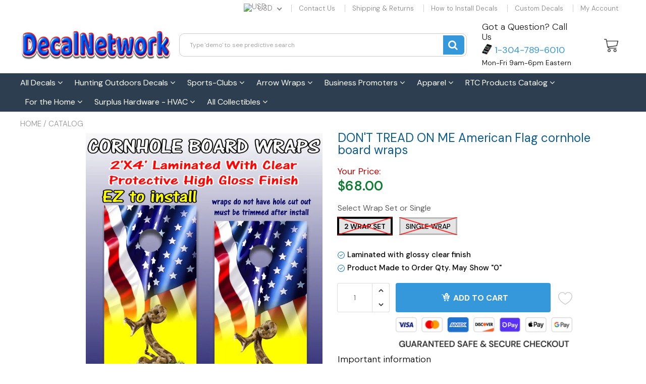

--- FILE ---
content_type: text/javascript
request_url: https://rtc-trading-company.myshopify.com/cdn/shop/t/17/assets/globo.options.data.min.js?v=22531465869359279851648739701
body_size: 281
content:
Globo.Options.options[88945] = {"elements":[{"id":"color-swatches-1","type":"color-swatches","label":"SELECT COLOR FOR THIS DECAL","label_on_cart":"COLOR","option_values":[{"id":0,"value":"White","color_type":"one-color","product_id":null,"product_handle":null,"variant_id":null,"variant_title":null,"color1":"#ffffff","color2":"#000000"},{"id":1,"value":"Black","color_type":"one-color","product_id":null,"product_handle":null,"variant_id":null,"variant_title":null,"color1":"#000000","color2":"#000000"},{"id":2,"value":"Light Grey","color_type":"one-color","product_id":null,"product_handle":null,"variant_id":null,"variant_title":null,"color1":"#eeeeee","color2":"#000000"},{"id":3,"value":"Grey","color_type":"one-color","product_id":null,"product_handle":null,"variant_id":null,"variant_title":null,"color1":"#c3c3c3","color2":"#000000"},{"id":4,"value":"Yellow","color_type":"one-color","product_id":null,"product_handle":null,"variant_id":null,"variant_title":null,"color1":"#ffff00","color2":"#000000"},{"id":5,"value":"Yellow Gold","color_type":"one-color","product_id":null,"product_handle":null,"variant_id":null,"variant_title":null,"color1":"#facd2b","color2":"#000000"},{"id":6,"value":"Orange","color_type":"one-color","product_id":null,"product_handle":null,"variant_id":null,"variant_title":null,"color1":"#ff7700","color2":"#000000"},{"id":7,"value":"Red","color_type":"one-color","product_id":null,"product_handle":null,"variant_id":null,"variant_title":null,"color1":"#fd0101","color2":"#000000"},{"id":8,"value":"Maroon","color_type":"one-color","product_id":null,"product_handle":null,"variant_id":null,"variant_title":null,"color1":"#970909","color2":"#000000"},{"id":9,"value":"Hot Pink","color_type":"one-color","product_id":null,"product_handle":null,"variant_id":null,"variant_title":null,"color1":"#fc0f90","color2":"#000000"},{"id":19,"value":"Lavender","color_type":"one-color","product_id":null,"product_handle":null,"variant_id":null,"variant_title":null,"color1":"#e09df5","color2":"#000000"},{"id":10,"value":"Purple","color_type":"one-color","product_id":null,"product_handle":null,"variant_id":null,"variant_title":null,"color1":"#9013fe","color2":"#000000"},{"id":11,"value":"Ice Blue","color_type":"one-color","product_id":null,"product_handle":null,"variant_id":null,"variant_title":null,"color1":"#8ce9f1","color2":"#000000"},{"id":12,"value":"Blue","color_type":"one-color","product_id":null,"product_handle":null,"variant_id":null,"variant_title":null,"color1":"#169bf1","color2":"#000000"},{"id":13,"value":"Royal Blue","color_type":"one-color","product_id":null,"product_handle":null,"variant_id":null,"variant_title":null,"color1":"#134ddd","color2":"#000000"},{"id":14,"value":"Navy Blue","color_type":"one-color","product_id":null,"product_handle":null,"variant_id":null,"variant_title":null,"color1":"#0c1063","color2":"#000000"},{"id":15,"value":"Teal","color_type":"one-color","product_id":null,"product_handle":null,"variant_id":null,"variant_title":null,"color1":"#28d69b","color2":"#000000"},{"id":16,"value":"Lime Green","color_type":"one-color","product_id":null,"product_handle":null,"variant_id":null,"variant_title":null,"color1":"#19fa0a","color2":"#000000"},{"id":17,"value":"Grass Green","color_type":"one-color","product_id":null,"product_handle":null,"variant_id":null,"variant_title":null,"color1":"#35af4b","color2":"#000000"},{"id":18,"value":"Forest Green","color_type":"one-color","product_id":null,"product_handle":null,"variant_id":null,"variant_title":null,"color1":"#135d28","color2":"#000000"},{"id":20,"value":"Beige","color_type":"one-color","product_id":null,"product_handle":null,"variant_id":null,"variant_title":null,"color1":"#f5f1cc","color2":"#000000"},{"id":21,"value":"Nut Brown","color_type":"one-color","product_id":null,"product_handle":null,"variant_id":null,"variant_title":null,"color1":"#aa6305","color2":"#000000"},{"id":22,"value":"Brown","color_type":"one-color","product_id":null,"product_handle":null,"variant_id":null,"variant_title":null,"color1":"#743b0a","color2":"#000000"},{"id":23,"value":"Silver Met","color_type":"one-color","product_id":null,"product_handle":null,"variant_id":null,"variant_title":null,"color1":"#f3f3f3","color2":"#000000"},{"id":24,"value":"Gold Met","color_type":"one-color","product_id":null,"product_handle":null,"variant_id":null,"variant_title":null,"color1":"#b99206","color2":"#000000"}],"required":true,"hidden_label":false,"allow_multiple":false,"min":"","max":"","default_value":"White","helptext":"","class_name":"","columnWidth":100}],"add-elements":null,"products":{"rule":{"manual":{"enable":true,"ids":[756031946796,743030161452,756042432556,756036534316,756048822316,756046102572,742978748460,743024590892,1599833899052,1599838289964]},"automate":{"enable":false,"operator":"and","conditions":[{"select":"TITLE","where":"EQUALS","value":null}]},"all":{"enable":false}}}}
Globo.Options.options[88947] = {"elements":[{"id":"text-1","type":"text","label":"TOP TEXT","label_on_cart":"TOP TEXT","addon_product":{"product_id":null,"product_handle":null,"variant_id":null,"variant_title":null},"required":false,"hidden_label":false,"max":"30","show_counter":true,"placeholder":"","helptext":"TOP TEXT OPTIONAL","class_name":"","columnWidth":100},{"id":"number-1","type":"number","label":"NUMBER","label_on_cart":"NUMBER","addon_product":{"product_id":null,"product_handle":null,"variant_id":null,"variant_title":null},"required":false,"hidden_label":false,"min":"0","max":"500","placeholder":"","helptext":"NUMBER OPTIONAL","class_name":"","columnWidth":100,"conditionalField":false,"clo":{"display":"show","match":"all","whens":[{"select":"null","where":"EQUALS","value":""}]}},{"id":"text-2","type":"text","label":"BOTTOM TEXT","label_on_cart":"BOTTOM TEXT","addon_product":{"product_id":null,"product_handle":null,"variant_id":null,"variant_title":null},"required":false,"hidden_label":false,"max":"30","show_counter":true,"placeholder":"","helptext":"BOTTOM TEXT OPTIONAL","class_name":"","columnWidth":100,"conditionalField":false,"clo":{"display":"show","match":"all","whens":[{"select":"null","where":"EQUALS","value":""}]}},{"id":"color-swatches-1","type":"color-swatches","label":"SELECT COLOR FOR THIS DECAL","label_on_cart":"COLOR","option_values":[{"id":0,"value":"White","color_type":"one-color","product_id":null,"product_handle":null,"variant_id":null,"variant_title":null,"color1":"#ffffff","color2":"#000000"},{"id":1,"value":"Black","color_type":"one-color","product_id":null,"product_handle":null,"variant_id":null,"variant_title":null,"color1":"#000000","color2":"#000000"},{"id":2,"value":"Light Grey","color_type":"one-color","product_id":null,"product_handle":null,"variant_id":null,"variant_title":null,"color1":"#eeeeee","color2":"#000000"},{"id":3,"value":"Grey","color_type":"one-color","product_id":null,"product_handle":null,"variant_id":null,"variant_title":null,"color1":"#c3c3c3","color2":"#000000"},{"id":4,"value":"Yellow","color_type":"one-color","product_id":null,"product_handle":null,"variant_id":null,"variant_title":null,"color1":"#ffff00","color2":"#000000"},{"id":5,"value":"Yellow Gold","color_type":"one-color","product_id":null,"product_handle":null,"variant_id":null,"variant_title":null,"color1":"#facd2b","color2":"#000000"},{"id":6,"value":"Orange","color_type":"one-color","product_id":null,"product_handle":null,"variant_id":null,"variant_title":null,"color1":"#ff7700","color2":"#000000"},{"id":7,"value":"Red","color_type":"one-color","product_id":null,"product_handle":null,"variant_id":null,"variant_title":null,"color1":"#fd0101","color2":"#000000"},{"id":8,"value":"Maroon","color_type":"one-color","product_id":null,"product_handle":null,"variant_id":null,"variant_title":null,"color1":"#970909","color2":"#000000"},{"id":9,"value":"Hot Pink","color_type":"one-color","product_id":null,"product_handle":null,"variant_id":null,"variant_title":null,"color1":"#fc0f90","color2":"#000000"},{"id":19,"value":"Lavender","color_type":"one-color","product_id":null,"product_handle":null,"variant_id":null,"variant_title":null,"color1":"#e09df5","color2":"#000000"},{"id":10,"value":"Purple","color_type":"one-color","product_id":null,"product_handle":null,"variant_id":null,"variant_title":null,"color1":"#9013fe","color2":"#000000"},{"id":11,"value":"Ice Blue","color_type":"one-color","product_id":null,"product_handle":null,"variant_id":null,"variant_title":null,"color1":"#8ce9f1","color2":"#000000"},{"id":12,"value":"Blue","color_type":"one-color","product_id":null,"product_handle":null,"variant_id":null,"variant_title":null,"color1":"#169bf1","color2":"#000000"},{"id":13,"value":"Royal Blue","color_type":"one-color","product_id":null,"product_handle":null,"variant_id":null,"variant_title":null,"color1":"#134ddd","color2":"#000000"},{"id":14,"value":"Navy Blue","color_type":"one-color","product_id":null,"product_handle":null,"variant_id":null,"variant_title":null,"color1":"#0c1063","color2":"#000000"},{"id":15,"value":"Teal","color_type":"one-color","product_id":null,"product_handle":null,"variant_id":null,"variant_title":null,"color1":"#28d69b","color2":"#000000"},{"id":16,"value":"Lime Green","color_type":"one-color","product_id":null,"product_handle":null,"variant_id":null,"variant_title":null,"color1":"#19fa0a","color2":"#000000"},{"id":17,"value":"Grass Green","color_type":"one-color","product_id":null,"product_handle":null,"variant_id":null,"variant_title":null,"color1":"#35af4b","color2":"#000000"},{"id":18,"value":"Forest Green","color_type":"one-color","product_id":null,"product_handle":null,"variant_id":null,"variant_title":null,"color1":"#135d28","color2":"#000000"},{"id":20,"value":"Beige","color_type":"one-color","product_id":null,"product_handle":null,"variant_id":null,"variant_title":null,"color1":"#f5f1cc","color2":"#000000"},{"id":21,"value":"Nut Brown","color_type":"one-color","product_id":null,"product_handle":null,"variant_id":null,"variant_title":null,"color1":"#aa6305","color2":"#000000"},{"id":22,"value":"Brown","color_type":"one-color","product_id":null,"product_handle":null,"variant_id":null,"variant_title":null,"color1":"#743b0a","color2":"#000000"},{"id":23,"value":"Silver Met","color_type":"one-color","product_id":null,"product_handle":null,"variant_id":null,"variant_title":null,"color1":"#f3f3f3","color2":"#000000"},{"id":24,"value":"Gold Met","color_type":"one-color","product_id":null,"product_handle":null,"variant_id":null,"variant_title":null,"color1":"#b99206","color2":"#000000"}],"required":true,"hidden_label":false,"allow_multiple":false,"min":"","max":"","default_value":"White","helptext":"","class_name":"","columnWidth":100,"conditionalField":false,"clo":{"display":"show","match":"all","whens":[{"select":"null","where":"EQUALS","value":""}]}}],"add-elements":null,"products":{"rule":{"manual":{"enable":true,"ids":[1565613424684,1017549717548,1565445783596,1565603430444]},"automate":{"enable":false,"operator":"and","conditions":[{"select":"TITLE","where":"EQUALS","value":null}]},"all":{"enable":false}}}}
Globo.Options.options[88948] = {"elements":[{"id":"text-1","type":"text","label":"TOP TEXT","label_on_cart":"TOP TEXT","addon_product":{"product_id":null,"product_handle":null,"variant_id":null,"variant_title":null},"required":false,"hidden_label":false,"max":"30","show_counter":true,"placeholder":"","helptext":"","class_name":"","columnWidth":100},{"id":"text-2","type":"text","label":"BOTTOM TEXT","label_on_cart":"BOTTOM TEXT","addon_product":{"product_id":null,"product_handle":null,"variant_id":null,"variant_title":null},"required":false,"hidden_label":false,"max":"30","show_counter":true,"placeholder":"","helptext":"","class_name":"","columnWidth":100,"conditionalField":false,"clo":{"display":"show","match":"all","whens":[{"select":"null","where":"EQUALS","value":""}]}},{"id":"color-swatches-1","type":"color-swatches","label":"Color Swatch","label_on_cart":"color-swatches-1","option_values":[{"id":0,"value":"White","color_type":"one-color","product_id":null,"product_handle":null,"variant_id":null,"variant_title":null,"color1":"#ffffff","color2":"#000000"},{"id":1,"value":"Black","color_type":"one-color","product_id":null,"product_handle":null,"variant_id":null,"variant_title":null,"color1":"#000000","color2":"#000000"},{"id":2,"value":"Light Grey","color_type":"one-color","product_id":null,"product_handle":null,"variant_id":null,"variant_title":null,"color1":"#eeeeee","color2":"#000000"},{"id":3,"value":"Grey","color_type":"one-color","product_id":null,"product_handle":null,"variant_id":null,"variant_title":null,"color1":"#c3c3c3","color2":"#000000"},{"id":4,"value":"Yellow","color_type":"one-color","product_id":null,"product_handle":null,"variant_id":null,"variant_title":null,"color1":"#ffff00","color2":"#000000"},{"id":5,"value":"Yellow Gold","color_type":"one-color","product_id":null,"product_handle":null,"variant_id":null,"variant_title":null,"color1":"#facd2b","color2":"#000000"},{"id":6,"value":"Orange","color_type":"one-color","product_id":null,"product_handle":null,"variant_id":null,"variant_title":null,"color1":"#ff7700","color2":"#000000"},{"id":7,"value":"Red","color_type":"one-color","product_id":null,"product_handle":null,"variant_id":null,"variant_title":null,"color1":"#fd0101","color2":"#000000"},{"id":8,"value":"Maroon","color_type":"one-color","product_id":null,"product_handle":null,"variant_id":null,"variant_title":null,"color1":"#970909","color2":"#000000"},{"id":9,"value":"Hot Pink","color_type":"one-color","product_id":null,"product_handle":null,"variant_id":null,"variant_title":null,"color1":"#fc0f90","color2":"#000000"},{"id":19,"value":"Lavender","color_type":"one-color","product_id":null,"product_handle":null,"variant_id":null,"variant_title":null,"color1":"#e09df5","color2":"#000000"},{"id":10,"value":"Purple","color_type":"one-color","product_id":null,"product_handle":null,"variant_id":null,"variant_title":null,"color1":"#9013fe","color2":"#000000"},{"id":11,"value":"Ice Blue","color_type":"one-color","product_id":null,"product_handle":null,"variant_id":null,"variant_title":null,"color1":"#8ce9f1","color2":"#000000"},{"id":12,"value":"Blue","color_type":"one-color","product_id":null,"product_handle":null,"variant_id":null,"variant_title":null,"color1":"#169bf1","color2":"#000000"},{"id":13,"value":"Royal Blue","color_type":"one-color","product_id":null,"product_handle":null,"variant_id":null,"variant_title":null,"color1":"#134ddd","color2":"#000000"},{"id":14,"value":"Navy Blue","color_type":"one-color","product_id":null,"product_handle":null,"variant_id":null,"variant_title":null,"color1":"#0c1063","color2":"#000000"},{"id":15,"value":"Teal","color_type":"one-color","product_id":null,"product_handle":null,"variant_id":null,"variant_title":null,"color1":"#28d69b","color2":"#000000"},{"id":16,"value":"Lime Green","color_type":"one-color","product_id":null,"product_handle":null,"variant_id":null,"variant_title":null,"color1":"#19fa0a","color2":"#000000"},{"id":17,"value":"Grass Green","color_type":"one-color","product_id":null,"product_handle":null,"variant_id":null,"variant_title":null,"color1":"#35af4b","color2":"#000000"},{"id":18,"value":"Forest Green","color_type":"one-color","product_id":null,"product_handle":null,"variant_id":null,"variant_title":null,"color1":"#135d28","color2":"#000000"},{"id":20,"value":"Beige","color_type":"one-color","product_id":null,"product_handle":null,"variant_id":null,"variant_title":null,"color1":"#f5f1cc","color2":"#000000"},{"id":21,"value":"Nut Brown","color_type":"one-color","product_id":null,"product_handle":null,"variant_id":null,"variant_title":null,"color1":"#aa6305","color2":"#000000"},{"id":22,"value":"Brown","color_type":"one-color","product_id":null,"product_handle":null,"variant_id":null,"variant_title":null,"color1":"#743b0a","color2":"#000000"},{"id":23,"value":"Silver Met","color_type":"one-color","product_id":null,"product_handle":null,"variant_id":null,"variant_title":null,"color1":"#f3f3f3","color2":"#000000"},{"id":24,"value":"Gold Met","color_type":"one-color","product_id":null,"product_handle":null,"variant_id":null,"variant_title":null,"color1":"#b99206","color2":"#000000"}],"required":true,"hidden_label":false,"allow_multiple":false,"min":"","max":"","default_value":"White","helptext":"","class_name":"","columnWidth":100,"conditionalField":false,"clo":{"display":"show","match":"all","whens":[{"select":"null","where":"EQUALS","value":""}]}}],"add-elements":null,"products":{"rule":{"manual":{"enable":true,"ids":[1565624795180]},"automate":{"enable":false,"operator":"and","conditions":[{"select":"TITLE","where":"EQUALS","value":null}]},"all":{"enable":false}}}}


--- FILE ---
content_type: text/javascript;charset=utf-8
request_url: https://assets.cloudlift.app/api/assets/options.js?shop=rtc-trading-company.myshopify.com
body_size: 8196
content:
window.Cloudlift = window.Cloudlift || {};window.Cloudlift.options = { config: {"app":"options","shop":"rtc-trading-company.myshopify.com","url":"https://rtc-trading-company.myshopify.com","api":"https://api.cloudlift.app","assets":"https://cdn.jsdelivr.net/gh/cloudlift-app/cdn@0.12.124","mode":"prod","currencyFormats":{"moneyFormat":"${{amount}}","moneyWithCurrencyFormat":"${{amount}} USD"},"resources":["https://cdn.jsdelivr.net/gh/cloudlift-app/cdn@0.12.124/static/app-options.css","https://cdn.jsdelivr.net/gh/cloudlift-app/cdn@0.12.124/static/app-options.js"],"locale":"en","i18n":{"product.options.ai.generated.label":"Generated Images","product.options.text.align.right":"Text align right","product.options.discount.button":"Apply","product.options.discount.invalid":"Enter a valid discount code","product.options.library.button":"Select image","product.options.validity.dateMax":"Please enter a date before {max}","product.options.tabs.next":"Next","product.options.free":"FREE","product.options.ai.loading.generating":"Generating your image...","product.options.ai.removebg.button":"Remove Background","product.options.validity.upload.required":"Please upload a file","product.options.item.modal.title":"Update cart item?","product.options.item.modal.update":"Update","product.options.library.categories.button":"Show categories","product.options.tabs.previous":"Previous","product.options.validity.rangeOverflow":"Max allowed value {max}","product.options.file.link":"\uD83D\uDD17","product.options.ai.edit.placeholder":"Describe how to edit the image...","product.options.ai.update.button":"Update Image","product.options.bundle.hide":"Hide","product.options.text.style.bold":"Text bold","product.options.ai.edit.button":"Edit Image","product.options.validity.patternMismatch":"Please enter text to match: {pattern}","product.options.text.fontSize":"Text size","product.options.library.categories.label":"Categories","product.options.bundle.items":"items","product.options.ai.removebg.removed":"Background Removed","product.options.ai.button.generate":"Generate","product.options.validity.upload.max":"Maximum allowed file size is {max} MB","product.options.validity.rangeUnderflow":"Min allowed value {min}","product.options.text.style.italic":"Text italic","product.options.ai.prompt.placeholder":"Describe the image...","product.options.library.search.empty":"No results found","product.options.text.align.center":"Text center","product.options.ai.loading.editing":"Editing image...","product.options.discount.placeholder":"Discount code","product.options.ai.load_more":"Load More","product.options.validity.valueMissing":"Please enter a value","product.options.validity.tooLong":"Please enter less than {max} characters","product.options.ai.button.edit":"Edit Image","product.options.ai.edit.indicator":"Editing image","product.options.bundle.show":"Show","product.options.library.search.placeholder":"Search images","product.options.validity.selectMax":"Please select at most {max}","product.options.discount.valid":"Discount is applied at checkout","product.options.item.edit":"Edit ⚙️","product.options.item.modal.add":"Add new","product.options.validity.dateMin":"Please enter a date after {min}","product.options.library.images.button":"More images","product.options.validity.tooShort":"Please enter at least {min} characters","product.options.validity.selectMin":"Please select at least {min}","product.options.text.align.left":"Text align left"},"level":2,"version":"0.12.124","setup":true,"themeId":"129153499287","locationMode":0,"selector":"","previewLocationMode":0,"previewSelector":"","previewPosition":"beforeend","previewImgParent":1,"previewImgParentSelector":"","previewSticky":false,"previewStickyMobile":"hide","previewStickyMobileSize":25,"priceDraft":true,"priceDraftTitle":"","priceDraftShipping":true,"priceDraftTaxFree":true,"priceDraftRetention":3,"priceProductId":"","priceProductHandle":"","priceVariantId":"","priceVariantValue":0.01,"checkout":false,"currencyConvert":true,"autoFulfil":false,"priceWeight":false,"extensions":"","theme":{"cartDiscount":true,"cartItemEdit":true,"themeGallery":true,"productPriceAll":true},"fonts":[{"name":"Baloo","files":{"bold":"https://storage.googleapis.com/cloudlift-app-cloud-prod-assets/rtc-trading-company/f_Baloo-Regular.ttf"},"type":2},{"name":"Rock Salt","files":{"regular":"http://fonts.gstatic.com/s/rocksalt/v11/MwQ0bhv11fWD6QsAVOZbsEk7hbBWrA.ttf"},"type":1},{"name":"Baccarat","files":{"bold":"https://storage.googleapis.com/cloudlift-app-cloud-prod-assets/rtc-trading-company/f_BaccaratUpright-Regular_5485.ttf"},"type":2},{"name":"Kream DNA","files":{"bold":"https://storage.googleapis.com/cloudlift-app-cloud-prod-assets/rtc-trading-company/f_1_Kreem_DNA.ttf"},"type":2},{"name":"Aachen","files":{"bold":"https://storage.googleapis.com/cloudlift-app-cloud-prod-assets/rtc-trading-company/f_Aachen_Regular.ttf"},"type":2},{"name":"ArenaBlk","files":{"bold":"https://storage.googleapis.com/cloudlift-app-cloud-prod-assets/rtc-trading-company/f_ARENBLK.TTF"},"type":2},{"name":"Swiss721","files":{"bold":"https://storage.googleapis.com/cloudlift-app-cloud-prod-assets/rtc-trading-company/f_tt0173m_.ttf"},"type":2},{"name":"CooperBLK","files":{"bold":"https://storage.googleapis.com/cloudlift-app-cloud-prod-assets/rtc-trading-company/f_COOPBL.TTF"},"type":2}],"configs":[{"uuid":"clv2tkuhic8m","styles":{"label-color":"#555","input-color-selected":"#374151","option-font-size":"16px","input-background-color-selected":"#fff","input-background-color":"#fff","label-font-size":"18px","input-text-color":"#374151","input-border-color":"#d1d5db","font-family":"-apple-system, BlinkMacSystemFont, 'Segoe UI', Roboto,\nHelvetica, Arial, sans-serif, 'Apple Color Emoji', 'Segoe UI Emoji',\n'Segoe UI Symbol'","input-color":"#374151","info-icon-color":"#333","option-border-radius":"6px","input-border-color-focus":"#374151"},"theme":"default","css":"#clv2tkuhic8m .cl-po--wrapper{font-family:-apple-system,BlinkMacSystemFont,'Segoe UI',Roboto,Helvetica,Arial,sans-serif,'Apple Color Emoji','Segoe UI Emoji','Segoe UI Symbol'}#clv2tkuhic8m .cl-po--label{color:#555;font-size:18px;margin-bottom:5px}#clv2tkuhic8m .cl-po--info{width:18px;height:18px;background-color:#333}#clv2tkuhic8m .cl-po--help{color:#637381;font-size:14px}#clv2tkuhic8m .cl-po--option{color:#374151;margin-bottom:20px;font-size:16px}#clv2tkuhic8m .cl-po--input{color:#374151;background-color:#fff;font-size:16px;border-width:1px;border-color:#d1d5db;border-radius:6px;box-shadow:rgba(0,0,0,0) 0 0 0 0,rgba(0,0,0,0) 0 0 0 0,rgba(0,0,0,0.05) 0 1px 2px 0}#clv2tkuhic8m .cl-po--input:focus{outline:2px solid transparent;outline-offset:2px;box-shadow:#fff 0 0 0 0,#374151 0 0 0 1px,rgba(0,0,0,0.05) 0 1px 2px 0;border-color:#374151}#clv2tkuhic8m .cl-po--input.cl-po--invalid:focus{box-shadow:#fff 0 0 0 0,#c44e47 0 0 0 1px,rgba(0,0,0,0.05) 0 1px 2px 0;border-color:#c44e47}#clv2tkuhic8m .cl-po--swatch{background-color:#fff;border-width:1px;border-color:#d1d5db;border-radius:6px;box-shadow:rgba(0,0,0,0) 0 0 0 0,rgba(0,0,0,0) 0 0 0 0,rgba(0,0,0,0.05) 0 1px 2px 0}#clv2tkuhic8m .cl-po--input:checked+.cl-po--swatch-button{background-color:#fff;color:#374151}#clv2tkuhic8m input[type=radio]:checked+.cl-po--swatch,#clv2tkuhic8m input[type=checkbox]:checked+.cl-po--swatch{outline:2px solid transparent;outline-offset:2px;box-shadow:#fff 0 0 0 0,#374151 0 0 0 1px,rgba(0,0,0,0.05) 0 1px 2px 0;border-color:#374151}#clv2tkuhic8m input[type=checkbox]:checked.cl-po--input,#clv2tkuhic8m input[type=radio]:checked.cl-po--input{border-color:transparent;background-color:#374151}#clv2tkuhic8m .cl-po--option .choices__inner{color:#374151;background-color:#fff;border-width:1px;border-color:#d1d5db;border-radius:6px;box-shadow:rgba(0,0,0,0) 0 0 0 0,rgba(0,0,0,0) 0 0 0 0,rgba(0,0,0,0.05) 0 1px 2px 0}#clv2tkuhic8m .cl-po--option .choices.is-focused:not(.is-open) .choices__inner{outline:2px solid transparent;outline-offset:2px;box-shadow:#fff 0 0 0 0,#374151 0 0 0 1px,rgba(0,0,0,0.05) 0 1px 2px 0;border-color:#374151}#clv2tkuhic8m .cl-po--option .choices__list--multiple .choices__item{color:#374151;background-color:#fff;border-radius:6px;border:1px solid #d1d5db}#clv2tkuhic8m .cl-po--option .choices__list--multiple .choices__item.is-highlighted{color:#374151;background-color:#fff;border:1px solid #374151}#clv2tkuhic8m .cl-po--option .choices[data-type*=select-multiple] .choices__button{color:#374151;border-left:1px solid #d1d5db}#clv2tkuhic8m .cl-po--text-editor,#clv2tkuhic8m .cl-po--collapse.cl-po--edit{--text-editor-color:#374151}#clv2tkuhic8m .cl-po--text-editor .cl-po--swatch-button.selected{outline:2px solid transparent;outline-offset:2px;box-shadow:#fff 0 0 0 0,#374151 0 0 0 1px,rgba(0,0,0,0.05) 0 1px 2px 0;border-color:#374151;background-color:#fff;--text-editor-color:#374151}#clv2tkuhic8m .cl-po--collapse.cl-po--edit{border-left:1px solid #d1d5db;border-right:1px solid #d1d5db;border-bottom-color:#d1d5db}#clv2tkuhic8m .cl-po--collapse.cl-po--edit .cl-po--edit-label{color:#637381}#clv2tkuhic8m .cl-po--collapse.cl-po--edit:not(.cl-po--open){border-bottom:1px solid #d1d5db;border-bottom-left-radius:6px;border-bottom-right-radius:6px}#clv2tkuhic8m .cl-po--invalid{border-color:#c44e47}#clv2tkuhic8m .cl-po--errors{margin-top:10px}#clv2tkuhic8m .cl-po--error{font-size:16px;font-family:-apple-system,BlinkMacSystemFont,'Segoe UI',Roboto,Helvetica,Arial,sans-serif,'Apple Color Emoji','Segoe UI Emoji','Segoe UI Symbol';color:#fff;background-color:#c44e47;border-color:#b7423b;border-radius:6px}#clv2tkuhic8m .cl-po--collapse{color:#555;font-size:18px}#clv2tkuhic8m .cl-po--collapse:before{width:22px;height:22px}#clv2tkuhic8m .cl-po--panel{border-width:1px;border-color:#d1d5db;border-bottom-left-radius:6px;border-bottom-right-radius:6px;box-shadow:rgba(0,0,0,0) 0 0 0 0,rgba(0,0,0,0) 0 0 0 0,rgba(0,0,0,0.05) 0 1px 2px 0}","variantOption":false,"variantOptions":[],"options":[{"name":"Custom Text","type":"text","label":"Custom Text","value":"Enter Your Text","required":true,"conditions":[],"params":{"help":"","validationMsg":"","priceTemplate":"","textClean":"","autocomplete":"","pattern":"","labelPriceText":false,"placeholder":"","info":""}},{"name":"Color","type":"button-swatch","label":"Color","value":"","required":true,"conditions":[],"params":{"grow":false,"validationMsg":"","textClean":"","autocomplete":"","pattern":"","labelPriceText":false,"toggle":false,"valuePriceText":true,"help":"","priceTemplate":"","labelValueText":false,"valuePriceTooltip":false,"exclude":false,"placeholder":"","info":"","multiSelect":false},"values":[{"value":"","text":"","color":"#ffffff"}]},{"name":"Font Select","type":"font","label":"Font Select","value":"","required":true,"conditions":[],"params":{"help":"","validationMsg":"","priceTemplate":"","textClean":"","autocomplete":"","pattern":"","fontSortAlpha":true,"labelPriceText":false,"fontFamilies":["Baloo","Rock Salt","Baccarat","Kream DNA","Aachen","ArenaBlk","Swiss721","CooperBLK"],"fontSwatch":false,"placeholder":"","info":""}}],"targetMode":0,"conditionMode":1,"product":{"id":"8036044800151","title":"Testing Custom Gun Barrel Decal","handle":"testing-custom-gun-barrel-decal","type":"product","quantity":1},"conditions":[],"preview":true,"previewConfig":{"name":"Main","position":1,"export":true,"exportConfig":{"original":false,"originalProperty":"_original","thumbnail":true,"thumbnailProperty":"_preview","thumbnailWidth":500,"thumbnailHeight":500,"crop":false,"cropConfig":{"valid":false}},"width":600,"height":600,"layers":[{"name":"Barrel sample","type":"product","conditions":[],"params":{"excludeThumbnail":false,"rotatable":false,"color":"#ffffff","resizable":false,"variantOption":false,"interactive":false,"autoScaleRatio":true,"interactiveBox":false,"excludeOriginal":false,"url":"https://cdn.shopify.com/s/files/1/2698/7732/files/a_z78W_TEMPLATE.gif","autoCenterV":true,"autoScaleOverlay":false,"autoScale":true,"scaleX":1.0,"interactiveColor":"","scaleY":1.0,"refRect":false,"autoScaleMax":true,"x":0,"variant":false,"autoCenterH":true,"y":0,"autoPos":true,"autoRotate":false}},{"name":"Text input","type":"text","conditions":[],"params":{"excludeThumbnail":false,"fontSizeStep":5,"interactive":false,"autoScale":true,"refX":17,"scaleX":1.0,"interactiveColor":"","scaleY":1.0,"refY":211,"fontFamily":"Kream DNA","text":"Enter Text Here","textShadow":false,"fontWeight":"normal","rotatable":false,"textBox":false,"textStroke":false,"textAlign":"left","autoScaleRatio":true,"fontStyle":"normal","excludeOriginal":false,"refRect":true,"refHeight":54.0,"fontSize":50,"optionFont":"Font Select","option":"Custom Text","color":"#ffffff","textStrokeColor":"","textShadowColor":"","autoCenterV":true,"refWidth":568.0,"autoCenterH":false,"textPath":false,"autoPos":true,"autoRotate":false,"editor":{"font":true,"size":false,"align":true,"color":true,"style":false},"resizable":false,"letterSpacing":0.0,"textPattern":false,"interactiveBox":false,"textEditor":true,"autoScaleOverlay":false,"refAngle":0,"autoScaleMax":true,"x":0,"y":0,"lineHeight":1.1,"collapseLabel":"","textVertical":false,"fontSizeFactor":1,"collapse":false}}],"gallery":false,"galleryConfig":{"exclude":[],"excludeVariants":false,"hideThumbnails":false,"hideThumbnailsMobile":false,"pagination":false,"paginationMobile":false,"arrows":false,"previewActive":false,"loader":false,"layout":"bottom"},"views":[]}},{"uuid":"cl8urzuxinpf","styles":{"label-color":"#555","input-color-selected":"#374151","option-font-size":"16px","input-background-color-selected":"#fff","input-background-color":"#fff","label-font-size":"18px","input-text-color":"#374151","input-border-color":"#d1d5db","font-family":"-apple-system, BlinkMacSystemFont, 'Segoe UI', Roboto,\nHelvetica, Arial, sans-serif, 'Apple Color Emoji', 'Segoe UI Emoji',\n'Segoe UI Symbol'","input-color":"#374151","info-icon-color":"#333","option-border-radius":"6px","input-border-color-focus":"#374151"},"theme":"default","css":"#cl8urzuxinpf .cl-po--wrapper{font-family:-apple-system,BlinkMacSystemFont,'Segoe UI',Roboto,Helvetica,Arial,sans-serif,'Apple Color Emoji','Segoe UI Emoji','Segoe UI Symbol'}#cl8urzuxinpf .cl-po--label{color:#555;font-size:18px;margin-bottom:5px}#cl8urzuxinpf .cl-po--info{width:18px;height:18px;background-color:#333}#cl8urzuxinpf .cl-po--help{color:#637381;font-size:14px}#cl8urzuxinpf .cl-po--option{color:#374151;margin-bottom:20px;font-size:16px}#cl8urzuxinpf .cl-po--input{color:#374151;background-color:#fff;font-size:16px;border-width:1px;border-color:#d1d5db;border-radius:6px;box-shadow:rgba(0,0,0,0) 0 0 0 0,rgba(0,0,0,0) 0 0 0 0,rgba(0,0,0,0.05) 0 1px 2px 0}#cl8urzuxinpf .cl-po--input:focus{outline:2px solid transparent;outline-offset:2px;box-shadow:#fff 0 0 0 0,#374151 0 0 0 1px,rgba(0,0,0,0.05) 0 1px 2px 0;border-color:#374151}#cl8urzuxinpf .cl-po--input.cl-po--invalid:focus{box-shadow:#fff 0 0 0 0,#c44e47 0 0 0 1px,rgba(0,0,0,0.05) 0 1px 2px 0;border-color:#c44e47}#cl8urzuxinpf .cl-po--swatch{background-color:#fff;border-width:1px;border-color:#d1d5db;border-radius:6px;box-shadow:rgba(0,0,0,0) 0 0 0 0,rgba(0,0,0,0) 0 0 0 0,rgba(0,0,0,0.05) 0 1px 2px 0}#cl8urzuxinpf .cl-po--input:checked+.cl-po--swatch-button{background-color:#fff;color:#374151}#cl8urzuxinpf input[type=radio]:checked+.cl-po--swatch,#cl8urzuxinpf input[type=checkbox]:checked+.cl-po--swatch{outline:2px solid transparent;outline-offset:2px;box-shadow:#fff 0 0 0 0,#374151 0 0 0 1px,rgba(0,0,0,0.05) 0 1px 2px 0;border-color:#374151}#cl8urzuxinpf input[type=checkbox]:checked.cl-po--input,#cl8urzuxinpf input[type=radio]:checked.cl-po--input{border-color:transparent;background-color:#374151}#cl8urzuxinpf .cl-po--option .choices__inner{color:#374151;background-color:#fff;border-width:1px;border-color:#d1d5db;border-radius:6px;box-shadow:rgba(0,0,0,0) 0 0 0 0,rgba(0,0,0,0) 0 0 0 0,rgba(0,0,0,0.05) 0 1px 2px 0}#cl8urzuxinpf .cl-po--option .choices.is-focused:not(.is-open) .choices__inner{outline:2px solid transparent;outline-offset:2px;box-shadow:#fff 0 0 0 0,#374151 0 0 0 1px,rgba(0,0,0,0.05) 0 1px 2px 0;border-color:#374151}#cl8urzuxinpf .cl-po--option .choices__list--multiple .choices__item{color:#374151;background-color:#fff;border-radius:6px;border:1px solid #d1d5db}#cl8urzuxinpf .cl-po--option .choices__list--multiple .choices__item.is-highlighted{color:#374151;background-color:#fff;border:1px solid #374151}#cl8urzuxinpf .cl-po--option .choices[data-type*=select-multiple] .choices__button{color:#374151;border-left:1px solid #d1d5db}#cl8urzuxinpf .cl-po--text-editor,#cl8urzuxinpf .cl-po--collapse.cl-po--edit{--text-editor-color:#374151}#cl8urzuxinpf .cl-po--text-editor .cl-po--swatch-button.selected{outline:2px solid transparent;outline-offset:2px;box-shadow:#fff 0 0 0 0,#374151 0 0 0 1px,rgba(0,0,0,0.05) 0 1px 2px 0;border-color:#374151;background-color:#fff;--text-editor-color:#374151}#cl8urzuxinpf .cl-po--collapse.cl-po--edit{border-left:1px solid #d1d5db;border-right:1px solid #d1d5db;border-bottom-color:#d1d5db}#cl8urzuxinpf .cl-po--collapse.cl-po--edit .cl-po--edit-label{color:#637381}#cl8urzuxinpf .cl-po--collapse.cl-po--edit:not(.cl-po--open){border-bottom:1px solid #d1d5db;border-bottom-left-radius:6px;border-bottom-right-radius:6px}#cl8urzuxinpf .cl-po--invalid{border-color:#c44e47}#cl8urzuxinpf .cl-po--errors{margin-top:10px}#cl8urzuxinpf .cl-po--error{font-size:16px;font-family:-apple-system,BlinkMacSystemFont,'Segoe UI',Roboto,Helvetica,Arial,sans-serif,'Apple Color Emoji','Segoe UI Emoji','Segoe UI Symbol';color:#fff;background-color:#c44e47;border-color:#b7423b;border-radius:6px}#cl8urzuxinpf .cl-po--collapse{color:#555;font-size:18px}#cl8urzuxinpf .cl-po--collapse:before{width:22px;height:22px}#cl8urzuxinpf .cl-po--panel{border-width:1px;border-color:#d1d5db;border-bottom-left-radius:6px;border-bottom-right-radius:6px;box-shadow:rgba(0,0,0,0) 0 0 0 0,rgba(0,0,0,0) 0 0 0 0,rgba(0,0,0,0.05) 0 1px 2px 0}","variantOption":false,"variantOptions":[],"options":[],"targetMode":0,"conditionMode":1,"conditions":[],"preview":false,"previewConfig":{"name":"Main","position":1,"export":false,"exportConfig":{"original":false,"originalProperty":"_original","thumbnail":true,"thumbnailProperty":"_preview","thumbnailWidth":500,"thumbnailHeight":500,"crop":false,"cropConfig":{"valid":false}},"layers":[{"name":"product","type":"product","conditions":[],"params":{"excludeThumbnail":false,"rotatable":false,"resizable":false,"interactive":false,"autoScaleRatio":true,"interactiveBox":false,"excludeOriginal":false,"autoCenterV":true,"autoScaleOverlay":false,"autoScale":true,"scaleX":1,"interactiveColor":"","scaleY":1,"refRect":false,"autoScaleMax":true,"x":0,"variant":false,"autoCenterH":true,"y":0,"autoPos":true,"autoRotate":false}}],"gallery":false,"galleryConfig":{"exclude":[],"excludeVariants":false,"hideThumbnails":false,"hideThumbnailsMobile":false,"pagination":false,"paginationMobile":false,"arrows":false,"previewActive":false,"loader":false,"layout":"bottom"},"views":[]}},{"uuid":"cldsogbbd7e2","template":"necklace_variants","styles":{"label-color":"#555","input-color-selected":"#374151","option-font-size":"16px","input-background-color-selected":"#fff","input-background-color":"#fff","label-font-size":"18px","input-text-color":"#374151","input-border-color":"#d1d5db","font-family":"-apple-system, BlinkMacSystemFont, 'Segoe UI', Roboto,\nHelvetica, Arial, sans-serif, 'Apple Color Emoji', 'Segoe UI Emoji',\n'Segoe UI Symbol'","input-color":"#374151","option-margin":"20px","label-margin":"5px","info-icon-color":"#333","option-border-radius":"6px","input-border-color-focus":"#374151"},"theme":"default","css":"#cldsogbbd7e2 .cl-po--wrapper{font-family:-apple-system,BlinkMacSystemFont,'Segoe UI',Roboto,Helvetica,Arial,sans-serif,'Apple Color Emoji','Segoe UI Emoji','Segoe UI Symbol'}#cldsogbbd7e2 .cl-po--label{color:#555;font-size:18px;margin-bottom:5px}#cldsogbbd7e2 .cl-po--info{width:18px;height:18px;background-color:#333}#cldsogbbd7e2 .cl-po--help{color:#637381;font-size:14px}#cldsogbbd7e2 .cl-po--option{color:#374151;margin-bottom:20px;font-size:16px}#cldsogbbd7e2 .cl-po--input{color:#374151;background-color:#fff;font-size:16px;border-width:1px;border-color:#d1d5db;border-radius:6px;box-shadow:rgba(0,0,0,0) 0 0 0 0,rgba(0,0,0,0) 0 0 0 0,rgba(0,0,0,0.05) 0 1px 2px 0}#cldsogbbd7e2 .cl-po--input:focus{outline:2px solid transparent;outline-offset:2px;box-shadow:#fff 0 0 0 0,#374151 0 0 0 1px,rgba(0,0,0,0.05) 0 1px 2px 0;border-color:#374151}#cldsogbbd7e2 .cl-po--input.cl-po--invalid:focus{box-shadow:#fff 0 0 0 0,#c44e47 0 0 0 1px,rgba(0,0,0,0.05) 0 1px 2px 0;border-color:#c44e47}#cldsogbbd7e2 .cl-po--swatch{background-color:#fff;border-width:1px;border-color:#d1d5db;border-radius:6px;box-shadow:rgba(0,0,0,0) 0 0 0 0,rgba(0,0,0,0) 0 0 0 0,rgba(0,0,0,0.05) 0 1px 2px 0}#cldsogbbd7e2 .cl-po--input:checked+.cl-po--swatch-button{background-color:#fff;color:#374151}#cldsogbbd7e2 input[type=radio]:checked+.cl-po--swatch,#cldsogbbd7e2 input[type=checkbox]:checked+.cl-po--swatch{outline:2px solid transparent;outline-offset:2px;box-shadow:#fff 0 0 0 0,#374151 0 0 0 1px,rgba(0,0,0,0.05) 0 1px 2px 0;border-color:#374151}#cldsogbbd7e2 input[type=checkbox]:checked.cl-po--input,#cldsogbbd7e2 input[type=radio]:checked.cl-po--input{border-color:transparent;background-color:#374151}#cldsogbbd7e2 .cl-po--option .choices__inner{color:#374151;background-color:#fff;border-width:1px;border-color:#d1d5db;border-radius:6px;box-shadow:rgba(0,0,0,0) 0 0 0 0,rgba(0,0,0,0) 0 0 0 0,rgba(0,0,0,0.05) 0 1px 2px 0}#cldsogbbd7e2 .cl-po--option .choices.is-focused:not(.is-open) .choices__inner{outline:2px solid transparent;outline-offset:2px;box-shadow:#fff 0 0 0 0,#374151 0 0 0 1px,rgba(0,0,0,0.05) 0 1px 2px 0;border-color:#374151}#cldsogbbd7e2 .cl-po--option .choices__list--multiple .choices__item{color:#374151;background-color:#fff;border-radius:6px;border:1px solid #d1d5db}#cldsogbbd7e2 .cl-po--option .choices__list--multiple .choices__item.is-highlighted{color:#374151;background-color:#fff;border:1px solid #374151}#cldsogbbd7e2 .cl-po--option .choices[data-type*=select-multiple] .choices__button{color:#374151;border-left:1px solid #d1d5db}#cldsogbbd7e2 .cl-po--text-editor,#cldsogbbd7e2 .cl-po--collapse.cl-po--edit{--text-editor-color:#374151}#cldsogbbd7e2 .cl-po--text-editor .cl-po--swatch-button.selected{outline:2px solid transparent;outline-offset:2px;box-shadow:#fff 0 0 0 0,#374151 0 0 0 1px,rgba(0,0,0,0.05) 0 1px 2px 0;border-color:#374151;background-color:#fff;--text-editor-color:#374151}#cldsogbbd7e2 .cl-po--collapse.cl-po--edit{border-left:1px solid #d1d5db;border-right:1px solid #d1d5db;border-bottom-color:#d1d5db}#cldsogbbd7e2 .cl-po--collapse.cl-po--edit .cl-po--edit-label{color:#637381}#cldsogbbd7e2 .cl-po--collapse.cl-po--edit:not(.cl-po--open){border-bottom:1px solid #d1d5db;border-bottom-left-radius:6px;border-bottom-right-radius:6px}#cldsogbbd7e2 .cl-po--invalid{border-color:#c44e47}#cldsogbbd7e2 .cl-po--errors{margin-top:10px}#cldsogbbd7e2 .cl-po--error{font-size:16px;font-family:-apple-system,BlinkMacSystemFont,'Segoe UI',Roboto,Helvetica,Arial,sans-serif,'Apple Color Emoji','Segoe UI Emoji','Segoe UI Symbol';color:#fff;background-color:#c44e47;border-color:#b7423b;border-radius:6px}#cldsogbbd7e2 .cl-po--collapse{color:#555;font-size:18px}#cldsogbbd7e2 .cl-po--collapse:before{width:22px;height:22px}#cldsogbbd7e2 .cl-po--panel{border-width:1px;border-color:#d1d5db;border-bottom-left-radius:6px;border-bottom-right-radius:6px;box-shadow:rgba(0,0,0,0) 0 0 0 0,rgba(0,0,0,0) 0 0 0 0,rgba(0,0,0,0.05) 0 1px 2px 0}","variantOption":false,"variantOptions":[],"options":[{"name":"engraving","type":"checkbox","label":"","value":"yes","required":true,"conditions":[],"params":{"help":"","validationMsg":"","priceTemplate":"","labelValueText":false,"pattern":"","labelPriceText":false,"exclude":false,"valuePriceText":true,"placeholder":"","info":""},"values":[{"value":"yes","text":"Add Engraving","price":5.0}]},{"name":"name","type":"text","label":"Name:","value":"","required":true,"conditions":[{"data":"options","field":"engraving","operator":"equals","value":"yes"}],"params":{"help":"","validationMsg":"","priceTemplate":"","textClean":"","autocomplete":"","pattern":"","labelPriceText":false,"placeholder":"","info":""}},{"name":"font","type":"font","label":"Font:","value":"Roboto","required":true,"conditions":[{"data":"options","field":"engraving","operator":"equals","value":"yes"}],"params":{"help":"","validationMsg":"","pattern":"","fontSortAlpha":false,"fontFamilies":[],"fontSwatch":false,"placeholder":"","info":""}}],"targetMode":0,"conditionMode":1,"product":{"id":"8035197091991","title":"Live Product Options Necklace","handle":"live-product-options-necklace-1","type":"product","quantity":1},"conditions":[],"preview":true,"previewConfig":{"name":"Main","position":1,"export":true,"exportConfig":{"original":false,"originalProperty":"_original","thumbnail":true,"thumbnailProperty":"_preview","thumbnailWidth":500,"thumbnailHeight":500,"crop":false,"cropConfig":{"valid":false}},"width":1000,"height":1000,"layers":[{"name":"product","type":"product","conditions":[],"params":{"autoScaleRatio":true,"autoCenterV":true,"autoScale":true,"scaleX":1,"scaleY":1,"refRect":false,"autoScaleMax":true,"x":0,"variant":true,"autoCenterH":true,"y":0,"autoPos":true,"autoRotate":false}},{"name":"layer_text","type":"text","conditions":[{"data":"options","field":"engraving","operator":"equals","value":"yes"}],"params":{"excludeThumbnail":false,"fontSizeStep":5,"interactive":false,"autoScale":true,"refX":258,"scaleX":1,"interactiveColor":"","scaleY":1,"refY":436,"fontFamily":"Roboto","textStrokeLine":"round","textShadowOffsetX":0.1,"text":"","textShadowOffsetY":1,"textShadow":false,"fontWeight":"bold","rotatable":false,"textBox":false,"textStroke":true,"textAlign":"left","autoScaleRatio":true,"fontStyle":"normal","excludeOriginal":false,"refRect":true,"refHeight":243,"fontSize":50,"optionFont":"font","option":"name","textShadowBlur":0.1,"color":"#141414","textStrokeColor":"","textShadowColor":"#e3e3e3","autoCenterV":true,"refWidth":481,"autoCenterH":true,"textPath":false,"autoPos":true,"autoRotate":false,"editor":{"font":false,"size":false,"align":false,"color":false,"style":false},"resizable":false,"letterSpacing":0,"textPattern":false,"interactiveBox":false,"textEditor":true,"textStrokeWidth":1,"autoScaleOverlay":false,"autoScaleMax":true,"x":0,"y":0,"lineHeight":1.1,"collapseLabel":"","textVertical":false,"fontSizeFactor":1,"collapse":true}}],"gallery":false,"galleryConfig":{"exclude":[],"excludeVariants":false,"hideThumbnails":false,"hideThumbnailsMobile":false,"pagination":false,"paginationMobile":false,"arrows":false,"previewActive":false,"loader":false,"layout":"bottom"},"views":[]}},{"uuid":"clxjsmo6nwuh","template":"mask_shapes","styles":{"label-color":"#555","input-color-selected":"#374151","option-font-size":"16px","input-background-color-selected":"#fff","input-background-color":"#fff","label-font-size":"18px","input-text-color":"#374151","input-border-color":"#d1d5db","font-family":"-apple-system, BlinkMacSystemFont, 'Segoe UI', Roboto,\nHelvetica, Arial, sans-serif, 'Apple Color Emoji', 'Segoe UI Emoji',\n'Segoe UI Symbol'","input-color":"#374151","info-icon-color":"#333","option-border-radius":"6px","input-border-color-focus":"#374151"},"theme":"default","css":"#clxjsmo6nwuh .cl-po--wrapper{font-family:-apple-system,BlinkMacSystemFont,'Segoe UI',Roboto,Helvetica,Arial,sans-serif,'Apple Color Emoji','Segoe UI Emoji','Segoe UI Symbol'}#clxjsmo6nwuh .cl-po--label{color:#555;font-size:18px;margin-bottom:5px}#clxjsmo6nwuh .cl-po--info{width:18px;height:18px;background-color:#333}#clxjsmo6nwuh .cl-po--help{color:#637381;font-size:14px}#clxjsmo6nwuh .cl-po--option{color:#374151;margin-bottom:20px;font-size:16px}#clxjsmo6nwuh .cl-po--input{color:#374151;background-color:#fff;font-size:16px;border-width:1px;border-color:#d1d5db;border-radius:6px;box-shadow:rgba(0,0,0,0) 0 0 0 0,rgba(0,0,0,0) 0 0 0 0,rgba(0,0,0,0.05) 0 1px 2px 0}#clxjsmo6nwuh .cl-po--input:focus{outline:2px solid transparent;outline-offset:2px;box-shadow:#fff 0 0 0 0,#374151 0 0 0 1px,rgba(0,0,0,0.05) 0 1px 2px 0;border-color:#374151}#clxjsmo6nwuh .cl-po--input.cl-po--invalid:focus{box-shadow:#fff 0 0 0 0,#c44e47 0 0 0 1px,rgba(0,0,0,0.05) 0 1px 2px 0;border-color:#c44e47}#clxjsmo6nwuh .cl-po--swatch{background-color:#fff;border-width:1px;border-color:#d1d5db;border-radius:6px;box-shadow:rgba(0,0,0,0) 0 0 0 0,rgba(0,0,0,0) 0 0 0 0,rgba(0,0,0,0.05) 0 1px 2px 0}#clxjsmo6nwuh .cl-po--input:checked+.cl-po--swatch-button{background-color:#fff;color:#374151}#clxjsmo6nwuh input[type=radio]:checked+.cl-po--swatch,#clxjsmo6nwuh input[type=checkbox]:checked+.cl-po--swatch{outline:2px solid transparent;outline-offset:2px;box-shadow:#fff 0 0 0 0,#374151 0 0 0 1px,rgba(0,0,0,0.05) 0 1px 2px 0;border-color:#374151}#clxjsmo6nwuh input[type=checkbox]:checked.cl-po--input,#clxjsmo6nwuh input[type=radio]:checked.cl-po--input{border-color:transparent;background-color:#374151}#clxjsmo6nwuh .cl-po--option .choices__inner{color:#374151;background-color:#fff;border-width:1px;border-color:#d1d5db;border-radius:6px;box-shadow:rgba(0,0,0,0) 0 0 0 0,rgba(0,0,0,0) 0 0 0 0,rgba(0,0,0,0.05) 0 1px 2px 0}#clxjsmo6nwuh .cl-po--option .choices.is-focused:not(.is-open) .choices__inner{outline:2px solid transparent;outline-offset:2px;box-shadow:#fff 0 0 0 0,#374151 0 0 0 1px,rgba(0,0,0,0.05) 0 1px 2px 0;border-color:#374151}#clxjsmo6nwuh .cl-po--option .choices__list--multiple .choices__item{color:#374151;background-color:#fff;border-radius:6px;border:1px solid #d1d5db}#clxjsmo6nwuh .cl-po--option .choices__list--multiple .choices__item.is-highlighted{color:#374151;background-color:#fff;border:1px solid #374151}#clxjsmo6nwuh .cl-po--option .choices[data-type*=select-multiple] .choices__button{color:#374151;border-left:1px solid #d1d5db}#clxjsmo6nwuh .cl-po--text-editor,#clxjsmo6nwuh .cl-po--collapse.cl-po--edit{--text-editor-color:#374151}#clxjsmo6nwuh .cl-po--text-editor .cl-po--swatch-button.selected{outline:2px solid transparent;outline-offset:2px;box-shadow:#fff 0 0 0 0,#374151 0 0 0 1px,rgba(0,0,0,0.05) 0 1px 2px 0;border-color:#374151;background-color:#fff;--text-editor-color:#374151}#clxjsmo6nwuh .cl-po--collapse.cl-po--edit{border-left:1px solid #d1d5db;border-right:1px solid #d1d5db;border-bottom-color:#d1d5db}#clxjsmo6nwuh .cl-po--collapse.cl-po--edit .cl-po--edit-label{color:#637381}#clxjsmo6nwuh .cl-po--collapse.cl-po--edit:not(.cl-po--open){border-bottom:1px solid #d1d5db;border-bottom-left-radius:6px;border-bottom-right-radius:6px}#clxjsmo6nwuh .cl-po--invalid{border-color:#c44e47}#clxjsmo6nwuh .cl-po--errors{margin-top:10px}#clxjsmo6nwuh .cl-po--error{font-size:16px;font-family:-apple-system,BlinkMacSystemFont,'Segoe UI',Roboto,Helvetica,Arial,sans-serif,'Apple Color Emoji','Segoe UI Emoji','Segoe UI Symbol';color:#fff;background-color:#c44e47;border-color:#b7423b;border-radius:6px}#clxjsmo6nwuh .cl-po--collapse{color:#555;font-size:18px}#clxjsmo6nwuh .cl-po--collapse:before{width:22px;height:22px}#clxjsmo6nwuh .cl-po--panel{border-width:1px;border-color:#d1d5db;border-bottom-left-radius:6px;border-bottom-right-radius:6px;box-shadow:rgba(0,0,0,0) 0 0 0 0,rgba(0,0,0,0) 0 0 0 0,rgba(0,0,0,0.05) 0 1px 2px 0}","variantOption":false,"variantOptions":[],"options":[{"name":"upload","type":"upload","label":"Upload","value":"","required":true,"conditions":[],"params":{"button":"","help":"","validationMsg":"","pattern":"","placeholder":"","info":""}},{"name":"shape","type":"button-swatch","label":"Shape","value":"circle","required":true,"conditions":[],"params":{"grow":false,"validationMsg":"","pattern":"","labelPriceText":false,"toggle":false,"valuePriceText":true,"help":"<b>Circle:</b> basic shape<br>\n<b>Star:</b> custom svg path<br>\n<b>Heart:</b> custom svg path<br>\n<b>Overlay:</b> png overlay with transparency<br>","priceTemplate":"","labelValueText":false,"valuePriceTooltip":false,"exclude":false,"placeholder":"","info":"Select a shape to crop the upload to","multiSelect":false},"values":[{"value":"circle","text":"Circle","disabled":true},{"value":"star","text":"Star"},{"value":"heart","text":"Heart"},{"value":"overlay","text":"Overlay"}]}],"targetMode":0,"conditionMode":1,"product":{"id":"8035196108951","title":"Live Product Options Mask shapes","handle":"live-product-options-mask-shapes-1","type":"product","quantity":1},"conditions":[],"preview":true,"previewConfig":{"name":"Main","position":1,"export":true,"exportConfig":{"original":false,"originalProperty":"_original","thumbnail":true,"thumbnailProperty":"_preview","thumbnailWidth":500,"thumbnailHeight":500,"crop":false,"cropConfig":{"valid":false}},"width":1000,"height":1000,"layers":[{"name":"product","type":"product","conditions":[{"data":"options","field":"upload","operator":"empty","value":""}],"params":{"excludeThumbnail":false,"interactive":false,"autoScaleRatio":true,"interactiveBox":false,"excludeOriginal":false,"autoCenterV":true,"autoScaleOverlay":false,"autoScale":true,"scaleX":1,"scaleY":1,"refRect":false,"autoScaleMax":true,"x":0,"variant":false,"autoCenterH":true,"y":0,"autoPos":true,"autoRotate":false}},{"name":"layer_upload","type":"upload","conditions":[],"params":{"excludeThumbnail":false,"canvasRotate":false,"interactive":false,"autoScaleRatio":true,"interactiveBox":false,"excludeOriginal":false,"autoCenterV":true,"autoScaleOverlay":true,"autoScale":true,"scaleX":1,"scaleY":1,"refRect":false,"autoScaleMax":true,"x":0,"autoCenterH":true,"y":0,"autoPos":true,"autoRotate":false,"option":"upload"}},{"name":"layer_mask_circle","type":"mask","conditions":[{"data":"options","field":"shape","operator":"equals","value":"circle"}],"params":{"excludeThumbnail":false,"canvas":true,"shape":"circle","interactive":false,"autoScaleRatio":true,"interactiveBox":false,"excludeOriginal":false,"autoCenterV":true,"autoScaleOverlay":false,"autoScale":true,"scaleX":1,"scaleY":1,"refRect":false,"autoScaleMax":true,"x":0,"autoCenterH":true,"y":0,"maskLayers":[],"autoPos":true,"autoRotate":false}},{"name":"layer_mask_star","type":"mask","conditions":[{"data":"options","field":"shape","operator":"equals","value":"star"}],"params":{"excludeThumbnail":false,"canvas":true,"shape":"svg","interactive":false,"autoScaleRatio":true,"interactiveBox":false,"excludeOriginal":false,"url":"https://cdn.shopify.com/s/files/1/2698/7732/files/mask_star.svg","autoCenterV":true,"autoScaleOverlay":false,"autoScale":true,"scaleX":1,"scaleY":1,"refRect":false,"autoScaleMax":true,"x":0,"autoCenterH":true,"y":0,"maskLayers":[],"autoPos":true,"autoRotate":false}},{"name":"layer_mask_heart","type":"mask","conditions":[{"data":"options","field":"shape","operator":"equals","value":"heart"}],"params":{"excludeThumbnail":false,"canvas":true,"shape":"svg","interactive":false,"autoScaleRatio":true,"interactiveBox":false,"excludeOriginal":false,"url":"https://cdn.shopify.com/s/files/1/2698/7732/files/mask_heart.svg","autoCenterV":true,"autoScaleOverlay":false,"autoScale":true,"scaleX":1,"scaleY":1,"refRect":false,"autoScaleMax":true,"x":0,"autoCenterH":true,"y":0,"maskLayers":[],"autoPos":true,"autoRotate":false}},{"name":"layer_mask_overlay","type":"overlay","conditions":[{"data":"options","field":"shape","operator":"equals","value":"overlay"}],"params":{"excludeThumbnail":false,"interactive":false,"autoScaleRatio":true,"interactiveBox":false,"excludeOriginal":false,"url":"https://cdn.shopify.com/s/files/1/2698/7732/files/mask_overlay.png","autoCenterV":true,"autoScaleOverlay":false,"autoScale":true,"scaleX":1,"scaleY":1,"refRect":false,"autoScaleMax":true,"x":0,"autoCenterH":true,"y":0,"autoPos":true,"autoRotate":false}}],"gallery":false,"galleryConfig":{"exclude":[],"excludeVariants":false,"hideThumbnails":false,"hideThumbnailsMobile":false,"pagination":false,"paginationMobile":false,"arrows":false,"previewActive":false,"loader":false,"layout":"bottom"},"views":[]}},{"uuid":"clioorygo7ac","template":"necklace_variants","styles":{"label-color":"#555","input-color-selected":"#374151","option-font-size":"16px","input-background-color-selected":"#fff","input-background-color":"#fff","label-font-size":"18px","input-text-color":"#374151","input-border-color":"#d1d5db","font-family":"-apple-system, BlinkMacSystemFont, 'Segoe UI', Roboto,\nHelvetica, Arial, sans-serif, 'Apple Color Emoji', 'Segoe UI Emoji',\n'Segoe UI Symbol'","input-color":"#374151","option-margin":"20px","label-margin":"5px","info-icon-color":"#333","option-border-radius":"6px","input-border-color-focus":"#374151"},"theme":"default","css":"#clioorygo7ac .cl-po--wrapper{font-family:-apple-system,BlinkMacSystemFont,'Segoe UI',Roboto,Helvetica,Arial,sans-serif,'Apple Color Emoji','Segoe UI Emoji','Segoe UI Symbol'}#clioorygo7ac .cl-po--label{color:#555;font-size:18px;margin-bottom:5px}#clioorygo7ac .cl-po--info{width:18px;height:18px;background-color:#333}#clioorygo7ac .cl-po--help{color:#637381;font-size:14px}#clioorygo7ac .cl-po--option{color:#374151;margin-bottom:20px;font-size:16px}#clioorygo7ac .cl-po--input{color:#374151;background-color:#fff;font-size:16px;border-width:1px;border-color:#d1d5db;border-radius:6px;box-shadow:rgba(0,0,0,0) 0 0 0 0,rgba(0,0,0,0) 0 0 0 0,rgba(0,0,0,0.05) 0 1px 2px 0}#clioorygo7ac .cl-po--input:focus{outline:2px solid transparent;outline-offset:2px;box-shadow:#fff 0 0 0 0,#374151 0 0 0 1px,rgba(0,0,0,0.05) 0 1px 2px 0;border-color:#374151}#clioorygo7ac .cl-po--input.cl-po--invalid:focus{box-shadow:#fff 0 0 0 0,#c44e47 0 0 0 1px,rgba(0,0,0,0.05) 0 1px 2px 0;border-color:#c44e47}#clioorygo7ac .cl-po--swatch{background-color:#fff;border-width:1px;border-color:#d1d5db;border-radius:6px;box-shadow:rgba(0,0,0,0) 0 0 0 0,rgba(0,0,0,0) 0 0 0 0,rgba(0,0,0,0.05) 0 1px 2px 0}#clioorygo7ac .cl-po--input:checked+.cl-po--swatch-button{background-color:#fff;color:#374151}#clioorygo7ac input[type=radio]:checked+.cl-po--swatch,#clioorygo7ac input[type=checkbox]:checked+.cl-po--swatch{outline:2px solid transparent;outline-offset:2px;box-shadow:#fff 0 0 0 0,#374151 0 0 0 1px,rgba(0,0,0,0.05) 0 1px 2px 0;border-color:#374151}#clioorygo7ac input[type=checkbox]:checked.cl-po--input,#clioorygo7ac input[type=radio]:checked.cl-po--input{border-color:transparent;background-color:#374151}#clioorygo7ac .cl-po--option .choices__inner{color:#374151;background-color:#fff;border-width:1px;border-color:#d1d5db;border-radius:6px;box-shadow:rgba(0,0,0,0) 0 0 0 0,rgba(0,0,0,0) 0 0 0 0,rgba(0,0,0,0.05) 0 1px 2px 0}#clioorygo7ac .cl-po--option .choices.is-focused:not(.is-open) .choices__inner{outline:2px solid transparent;outline-offset:2px;box-shadow:#fff 0 0 0 0,#374151 0 0 0 1px,rgba(0,0,0,0.05) 0 1px 2px 0;border-color:#374151}#clioorygo7ac .cl-po--option .choices__list--multiple .choices__item{color:#374151;background-color:#fff;border-radius:6px;border:1px solid #d1d5db}#clioorygo7ac .cl-po--option .choices__list--multiple .choices__item.is-highlighted{color:#374151;background-color:#fff;border:1px solid #374151}#clioorygo7ac .cl-po--option .choices[data-type*=select-multiple] .choices__button{color:#374151;border-left:1px solid #d1d5db}#clioorygo7ac .cl-po--text-editor,#clioorygo7ac .cl-po--collapse.cl-po--edit{--text-editor-color:#374151}#clioorygo7ac .cl-po--text-editor .cl-po--swatch-button.selected{outline:2px solid transparent;outline-offset:2px;box-shadow:#fff 0 0 0 0,#374151 0 0 0 1px,rgba(0,0,0,0.05) 0 1px 2px 0;border-color:#374151;background-color:#fff;--text-editor-color:#374151}#clioorygo7ac .cl-po--collapse.cl-po--edit{border-left:1px solid #d1d5db;border-right:1px solid #d1d5db;border-bottom-color:#d1d5db}#clioorygo7ac .cl-po--collapse.cl-po--edit .cl-po--edit-label{color:#637381}#clioorygo7ac .cl-po--collapse.cl-po--edit:not(.cl-po--open){border-bottom:1px solid #d1d5db;border-bottom-left-radius:6px;border-bottom-right-radius:6px}#clioorygo7ac .cl-po--invalid{border-color:#c44e47}#clioorygo7ac .cl-po--errors{margin-top:10px}#clioorygo7ac .cl-po--error{font-size:16px;font-family:-apple-system,BlinkMacSystemFont,'Segoe UI',Roboto,Helvetica,Arial,sans-serif,'Apple Color Emoji','Segoe UI Emoji','Segoe UI Symbol';color:#fff;background-color:#c44e47;border-color:#b7423b;border-radius:6px}#clioorygo7ac .cl-po--collapse{color:#555;font-size:18px}#clioorygo7ac .cl-po--collapse:before{width:22px;height:22px}#clioorygo7ac .cl-po--panel{border-width:1px;border-color:#d1d5db;border-bottom-left-radius:6px;border-bottom-right-radius:6px;box-shadow:rgba(0,0,0,0) 0 0 0 0,rgba(0,0,0,0) 0 0 0 0,rgba(0,0,0,0.05) 0 1px 2px 0}","variantOption":false,"variantOptions":[],"options":[{"name":"Text","type":"text","label":"Enter Numbers","value":"YU189","required":true,"conditions":[],"params":{"help":"","min":1,"validationMsg":"","priceTemplate":"","max":12,"textClean":"","autocomplete":"","pattern":"","labelPriceText":false,"placeholder":"YU189","info":""}},{"name":"Font","type":"font","label":"Font","value":"CooperBLK","required":true,"conditions":[],"params":{"help":"","validationMsg":"","priceTemplate":"","textClean":"","autocomplete":"","pattern":"","fontSortAlpha":true,"labelPriceText":false,"fontFamilies":["Baloo","CooperBLK","Rock Salt","Baccarat","Swiss721","ArenaBlk","Aachen"],"fontSwatch":false,"placeholder":"","info":""}},{"name":"Font Color","type":"color","label":"Font Color","value":"","required":true,"conditions":[],"params":{"help":"","validationMsg":"","priceTemplate":"","textClean":"","autocomplete":"","labelValueText":false,"pattern":"","labelPriceText":false,"placeholder":"","info":""}},{"name":"Stroke Color","type":"color","label":"Outline Color","value":"","required":true,"conditions":[],"params":{"help":"","validationMsg":"","priceTemplate":"","textClean":"","autocomplete":"","labelValueText":false,"pattern":"","labelPriceText":false,"placeholder":"","info":""}}],"targetMode":0,"conditionMode":1,"product":{"id":"8033472643223","title":"Golf Cart Numbers Full Color Printed","handle":"golf-cart-numbers-full-color-printed","type":"product","quantity":1},"conditions":[],"preview":true,"previewConfig":{"name":"Main","position":1,"export":true,"exportConfig":{"original":true,"originalProperty":"_original","originalFormat":"png","thumbnail":true,"thumbnailProperty":"_preview","thumbnailWidth":500,"thumbnailHeight":500,"crop":false,"cropConfig":{"valid":false}},"width":1000,"height":1000,"layers":[{"name":"product","type":"product","conditions":[],"params":{"excludeThumbnail":false,"rotatable":false,"resizable":false,"interactive":false,"autoScaleRatio":true,"interactiveBox":false,"excludeOriginal":false,"imgPos":1,"autoCenterV":true,"autoScaleOverlay":false,"autoScale":true,"scaleX":1,"interactiveColor":"","scaleY":1,"refRect":false,"autoScaleMax":true,"x":0,"variant":false,"autoCenterH":true,"y":0,"autoPos":true,"autoRotate":false}},{"name":"Box layer","type":"text","conditions":[],"params":{"excludeThumbnail":true,"optionTextStrokeColor":"Stroke Color","fontSizeStep":5,"interactive":false,"autoScale":true,"refX":126,"scaleX":1,"interactiveColor":"","scaleY":1,"refY":759,"fontFamily":"Denmark","textStrokeLine":"round","text":"YU189","textShadow":false,"fontWeight":"bold","rotatable":false,"textBox":false,"textStroke":true,"textAlign":"left","autoScaleRatio":true,"fontStyle":"normal","excludeOriginal":true,"refRect":true,"refHeight":236,"fontSize":50,"optionFont":"Font","option":"Text","color":"#000000","textStrokeColor":"#ff0303","textShadowColor":"","fontSizeMax":1,"autoCenterV":true,"refWidth":735,"autoCenterH":true,"textPath":false,"autoPos":true,"autoRotate":false,"editor":{"font":true,"size":true,"align":false,"color":true,"style":true},"resizable":false,"letterSpacing":1,"textPattern":true,"interactiveBox":false,"textEditor":false,"textStrokeWidth":4,"autoScaleOverlay":false,"refAngle":0,"autoScaleMax":true,"x":0,"y":0,"lineHeight":0.9,"collapseLabel":"","optionColor":"Font Color","textVertical":false,"fontSizeFactor":1,"collapse":false}}],"gallery":false,"galleryConfig":{"exclude":[],"excludeVariants":false,"hideThumbnails":false,"hideThumbnailsMobile":false,"pagination":false,"paginationMobile":false,"arrows":false,"previewActive":false,"loader":false,"layout":"bottom"},"views":[]}},{"uuid":"cldweajqsefo","template":"frame_size_color","styles":{"label-color":"#555","input-color-selected":"#374151","label-font-size":"18px","input-border-color":"#d1d5db","font-family":"-apple-system, BlinkMacSystemFont, 'Segoe UI', Roboto,\nHelvetica, Arial, sans-serif, 'Apple Color Emoji', 'Segoe UI Emoji',\n'Segoe UI Symbol'","input-color":"#374151","option-margin":"20px","label-margin":"5px","info-icon-color":"#333","option-border-radius":"6px","input-border-color-focus":"#374151"},"theme":"default","css":"#cldweajqsefo .cl-po--wrapper{font-family:-apple-system,BlinkMacSystemFont,'Segoe UI',Roboto,Helvetica,Arial,sans-serif,'Apple Color Emoji','Segoe UI Emoji','Segoe UI Symbol'}#cldweajqsefo .cl-po--label{color:#555;font-size:18px;margin-bottom:5px}#cldweajqsefo .cl-po--info{width:18px;height:18px;background-color:#333}#cldweajqsefo .cl-po--help{color:#637381;font-size:14px}#cldweajqsefo .cl-po--option{margin-bottom:20px}#cldweajqsefo .cl-po--input{color:#374151;border-width:1px;border-color:#d1d5db;border-radius:6px;box-shadow:rgba(0,0,0,0) 0 0 0 0,rgba(0,0,0,0) 0 0 0 0,rgba(0,0,0,0.05) 0 1px 2px 0}#cldweajqsefo .cl-po--input:focus{outline:2px solid transparent;outline-offset:2px;box-shadow:#fff 0 0 0 0,#374151 0 0 0 1px,rgba(0,0,0,0.05) 0 1px 2px 0;border-color:#374151}#cldweajqsefo .cl-po--swatch{border-width:1px;border-color:#d1d5db;border-radius:6px;box-shadow:rgba(0,0,0,0) 0 0 0 0,rgba(0,0,0,0) 0 0 0 0,rgba(0,0,0,0.05) 0 1px 2px 0}#cldweajqsefo input[type=radio]:checked+.cl-po--swatch{outline:2px solid transparent;outline-offset:2px;box-shadow:#fff 0 0 0 0,#374151 0 0 0 1px,rgba(0,0,0,0.05) 0 1px 2px 0;border-color:#374151}#cldweajqsefo input[type=checkbox]:checked.cl-po--input,#cldweajqsefo input[type=radio]:checked.cl-po--input{border-color:transparent;background-color:#374151}#cldweajqsefo .cl-po--invalid{border-color:#c44e47}#cldweajqsefo .cl-po--errors{margin-top:10px}#cldweajqsefo .cl-po--error{font-size:16px;font-family:-apple-system,BlinkMacSystemFont,'Segoe UI',Roboto,Helvetica,Arial,sans-serif,'Apple Color Emoji','Segoe UI Emoji','Segoe UI Symbol';color:#fff;background-color:#c44e47;border-color:#b7423b;border-radius:6px}#cldweajqsefo .cl-po--collapse{color:#555;font-size:18px}#cldweajqsefo .cl-po--collapse:before{width:22px;height:22px}#cldweajqsefo .cl-po--panel{border-width:1px;border-color:#d1d5db;border-bottom-left-radius:6px;border-bottom-right-radius:6px;box-shadow:rgba(0,0,0,0) 0 0 0 0,rgba(0,0,0,0) 0 0 0 0,rgba(0,0,0,0.05) 0 1px 2px 0}","variantOption":false,"variantOptions":[],"options":[{"name":"image","type":"upload","label":"Image:","value":"","required":false,"conditions":[],"params":{"help":"","placeholder":"","info":"","accept":"image/*"}},{"name":"frame_color","type":"color-swatch","label":"Frame color:","value":"black","required":true,"conditions":[],"params":{"help":"","placeholder":"","info":""},"values":[{"value":"black","text":"Black","color":"#000000"},{"value":"white","text":"White","color":"#ffffff"},{"value":"wood","text":"Wood","color":"#ad9100"}]}],"targetMode":0,"conditionMode":1,"product":{"id":"8032749060247","title":"Live Product Options Frame Size & Color","handle":"live-product-options-frame-size-color","type":"product","quantity":1},"conditions":[],"preview":true,"previewConfig":{"name":"Main","position":1,"export":true,"exportConfig":{"original":false,"originalProperty":"_original","thumbnail":true,"thumbnailProperty":"_preview","thumbnailWidth":500,"thumbnailHeight":500,"crop":false,"cropConfig":{"valid":false}},"width":870,"height":870,"layers":[{"name":"product","type":"product","conditions":[{"data":"options","field":"image","operator":"empty","value":""}],"params":{"scaleX":1,"scaleY":1,"refRect":false,"autoScaleMax":true,"x":0,"variant":false,"autoCenterH":true,"autoScaleRatio":true,"y":0,"autoPos":true,"autoCenterV":true,"autoScale":true}},{"name":"layer_image_120x80","type":"upload","conditions":[{"data":"variant","field":"variant_title","operator":"equals","value":"120x80"}],"params":{"autoScaleRatio":true,"autoCenterV":true,"autoScale":true,"refX":37,"scaleX":1.2,"scaleY":1.2,"refY":167,"refRect":true,"refHeight":523,"autoScaleMax":true,"refWidth":791,"x":194,"autoCenterH":true,"y":4,"autoPos":true,"autoRotate":true,"option":"image"}},{"name":"layer_frame_120x80","type":"overlay_values","conditions":[{"data":"variant","field":"variant_title","operator":"equals","value":"120x80"},{"data":"options","field":"image","operator":"!empty","value":""}],"params":{"scaleX":1,"scaleY":1,"refRect":false,"autoScaleMax":true,"x":0,"autoCenterH":true,"autoScaleRatio":true,"y":0,"autoPos":true,"autoCenterV":true,"option":"frame_color","autoScale":true},"layers":[{"name":"layer_frame_120x80_black","type":"overlay","conditions":[{"data":"options","field":"frame_color","operator":"equals","value":"black"}],"params":{"autoScaleRatio":true,"url":"https://storage.googleapis.com/cloudlift-app-cloud-prod-assets/cl-templates/frame_size_color/Frame_1200x800_Black.png","autoCenterV":true,"autoScale":true,"scaleX":1,"scaleY":1,"refRect":false,"autoScaleMax":true,"x":0,"autoCenterH":true,"y":0,"autoPos":true,"option":"frame_color"}},{"name":"layer_frame_120x80_white","type":"overlay","conditions":[{"data":"options","field":"frame_color","operator":"equals","value":"white"}],"params":{"autoScaleRatio":true,"url":"https://storage.googleapis.com/cloudlift-app-cloud-prod-assets/cl-templates/frame_size_color/Frame_1200x800_White.png","autoCenterV":true,"autoScale":true,"scaleX":1,"scaleY":1,"refRect":false,"autoScaleMax":true,"x":0,"autoCenterH":true,"y":0,"autoPos":true,"option":"frame_color"}},{"name":"layer_frame_120x80_wood","type":"overlay","conditions":[{"data":"options","field":"frame_color","operator":"equals","value":"wood"}],"params":{"autoScaleRatio":true,"url":"https://storage.googleapis.com/cloudlift-app-cloud-prod-assets/cl-templates/frame_size_color/Frame_1200x800_Wood.png","autoCenterV":true,"autoScale":true,"scaleX":1,"scaleY":1,"refRect":false,"autoScaleMax":true,"x":0,"autoCenterH":true,"y":0,"autoPos":true,"option":"frame_color"}}]},{"name":"layer_image_90x60","type":"upload","conditions":[{"data":"variant","field":"variant_title","operator":"equals","value":"90x60"}],"params":{"autoScaleRatio":true,"autoCenterV":true,"autoScale":true,"refX":73,"scaleX":1,"scaleY":1,"refY":191,"refRect":true,"refHeight":486,"autoScaleMax":true,"refWidth":729,"x":0,"autoCenterH":true,"y":0,"autoPos":true,"autoRotate":true,"option":"image"}},{"name":"layer_frame_90x60","type":"overlay_values","conditions":[{"data":"variant","field":"variant_title","operator":"equals","value":"90x60"},{"data":"options","field":"image","operator":"!empty","value":""}],"params":{"scaleX":1,"scaleY":1,"refRect":false,"autoScaleMax":true,"x":0,"autoCenterH":true,"autoScaleRatio":true,"y":0,"autoPos":true,"autoCenterV":true,"option":"frame_color","autoScale":true},"layers":[{"name":"layer_frame_90x60_black","type":"overlay","conditions":[{"data":"options","field":"frame_color","operator":"equals","value":"black"}],"params":{"autoScaleRatio":true,"url":"https://storage.googleapis.com/cloudlift-app-cloud-prod-assets/cl-templates/frame_size_color/Frame_900x600_Black.png","autoCenterV":true,"autoScale":true,"scaleX":1,"scaleY":1,"refRect":false,"autoScaleMax":true,"x":0,"autoCenterH":true,"y":0,"autoPos":true,"option":"frame_color"}},{"name":"layer_frame_90x60_white","type":"overlay","conditions":[{"data":"options","field":"frame_color","operator":"equals","value":"white"}],"params":{"autoScaleRatio":true,"url":"https://storage.googleapis.com/cloudlift-app-cloud-prod-assets/cl-templates/frame_size_color/Frame_900x600_White.png","autoCenterV":true,"autoScale":true,"scaleX":1,"scaleY":1,"refRect":false,"autoScaleMax":true,"x":0,"autoCenterH":true,"y":0,"autoPos":true,"option":"frame_color"}},{"name":"layer_frame_90x60_wood","type":"overlay","conditions":[{"data":"options","field":"frame_color","operator":"equals","value":"wood"}],"params":{"autoScaleRatio":true,"url":"https://storage.googleapis.com/cloudlift-app-cloud-prod-assets/cl-templates/frame_size_color/Frame_900x600_Wood.png","autoCenterV":true,"autoScale":true,"scaleX":1,"scaleY":1,"refRect":false,"autoScaleMax":true,"x":0,"autoCenterH":true,"y":0,"autoPos":true,"option":"frame_color"}}]},{"name":"layer_image_60x40","type":"upload","conditions":[{"data":"variant","field":"variant_title","operator":"equals","value":"60x40"}],"params":{"autoScaleRatio":true,"autoCenterV":true,"autoScale":true,"refX":196,"scaleX":1,"scaleY":1,"refY":275,"refRect":true,"refHeight":320,"autoScaleMax":true,"refWidth":479,"x":0,"autoCenterH":true,"y":0,"autoPos":true,"autoRotate":true,"option":"image"}},{"name":"layer_frame_60x40","type":"overlay_values","conditions":[{"data":"variant","field":"variant_title","operator":"equals","value":"60x40"},{"data":"options","field":"image","operator":"!empty","value":""}],"params":{"scaleX":1,"scaleY":1,"refRect":false,"autoScaleMax":true,"x":0,"autoCenterH":true,"autoScaleRatio":true,"y":0,"autoPos":true,"autoCenterV":true,"option":"frame_color","autoScale":true},"layers":[{"name":"layer_frame_60x40_black","type":"overlay","conditions":[{"data":"options","field":"frame_color","operator":"equals","value":"black"}],"params":{"autoScaleRatio":true,"url":"https://storage.googleapis.com/cloudlift-app-cloud-prod-assets/cl-templates/frame_size_color/Frame_600x400_Black.png","autoCenterV":true,"autoScale":true,"scaleX":1,"scaleY":1,"refRect":false,"autoScaleMax":true,"x":0,"autoCenterH":true,"y":0,"autoPos":true,"option":"frame_color"}},{"name":"layer_frame_60x40_white","type":"overlay","conditions":[{"data":"options","field":"frame_color","operator":"equals","value":"white"}],"params":{"autoScaleRatio":true,"url":"https://storage.googleapis.com/cloudlift-app-cloud-prod-assets/cl-templates/frame_size_color/Frame_600x400_White.png","autoCenterV":true,"autoScale":true,"scaleX":1,"scaleY":1,"refRect":false,"autoScaleMax":true,"x":0,"autoCenterH":true,"y":0,"autoPos":true,"option":"frame_color"}},{"name":"layer_frame_60x40_wood","type":"overlay","conditions":[{"data":"options","field":"frame_color","operator":"equals","value":"wood"}],"params":{"autoScaleRatio":true,"url":"https://storage.googleapis.com/cloudlift-app-cloud-prod-assets/cl-templates/frame_size_color/Frame_600x400_Wood.png","autoCenterV":true,"autoScale":true,"scaleX":1,"scaleY":1,"refRect":false,"autoScaleMax":true,"x":0,"autoCenterH":true,"y":0,"autoPos":true,"option":"frame_color"}}]},{"name":"layer_image_30x20","type":"upload","conditions":[{"data":"variant","field":"variant_title","operator":"equals","value":"30x20"}],"params":{"autoScaleRatio":true,"autoCenterV":true,"autoScale":true,"refX":314,"scaleX":1,"scaleY":1,"refY":357,"refRect":true,"refHeight":159,"autoScaleMax":true,"refWidth":241,"x":0,"autoCenterH":true,"y":0,"autoPos":true,"autoRotate":true,"option":"image"}},{"name":"layer_frame_30x20","type":"overlay_values","conditions":[{"data":"variant","field":"variant_title","operator":"equals","value":"30x20"},{"data":"options","field":"image","operator":"!empty","value":""}],"params":{"scaleX":1,"scaleY":1,"refRect":false,"autoScaleMax":true,"x":0,"autoCenterH":true,"autoScaleRatio":true,"y":0,"autoPos":true,"autoCenterV":true,"option":"frame_color","autoScale":true},"layers":[{"name":"layer_frame_30x20_black","type":"overlay","conditions":[{"data":"options","field":"frame_color","operator":"equals","value":"black"}],"params":{"autoScaleRatio":true,"url":"https://storage.googleapis.com/cloudlift-app-cloud-prod-assets/cl-templates/frame_size_color/Frame_300x200_Black.png","autoCenterV":true,"autoScale":true,"scaleX":1,"scaleY":1,"refRect":false,"autoScaleMax":true,"x":0,"autoCenterH":true,"y":0,"autoPos":true,"option":"frame_color"}},{"name":"layer_frame_30x20_white","type":"overlay","conditions":[{"data":"options","field":"frame_color","operator":"equals","value":"white"}],"params":{"autoScaleRatio":true,"url":"https://storage.googleapis.com/cloudlift-app-cloud-prod-assets/cl-templates/frame_size_color/Frame_300x200_White.png","autoCenterV":true,"autoScale":true,"scaleX":1,"scaleY":1,"refRect":false,"autoScaleMax":true,"x":0,"autoCenterH":true,"y":0,"autoPos":true,"option":"frame_color"}},{"name":"layer_frame_30x20_wood","type":"overlay","conditions":[{"data":"options","field":"frame_color","operator":"equals","value":"wood"}],"params":{"autoScaleRatio":true,"url":"https://storage.googleapis.com/cloudlift-app-cloud-prod-assets/cl-templates/frame_size_color/Frame_300x200_Wood.png","autoCenterV":true,"autoScale":true,"scaleX":1,"scaleY":1,"refRect":false,"autoScaleMax":true,"x":0,"autoCenterH":true,"y":0,"autoPos":true,"option":"frame_color"}}]}],"gallery":false,"galleryConfig":{"exclude":[],"excludeVariants":false,"hideThumbnails":false,"hideThumbnailsMobile":false,"pagination":false,"paginationMobile":false,"arrows":false,"previewActive":false,"loader":false,"layout":"bottom"},"views":[]}},{"uuid":"cljeznmp2jnt","template":"mask_shapes","styles":{"label-color":"#555","input-color-selected":"#374151","option-font-size":"16px","input-background-color-selected":"#fff","input-background-color":"#fff","label-font-size":"18px","input-text-color":"#374151","input-border-color":"#d1d5db","font-family":"-apple-system, BlinkMacSystemFont, 'Segoe UI', Roboto,\nHelvetica, Arial, sans-serif, 'Apple Color Emoji', 'Segoe UI Emoji',\n'Segoe UI Symbol'","input-color":"#374151","info-icon-color":"#333","option-border-radius":"6px","input-border-color-focus":"#374151"},"theme":"default","css":"#cljeznmp2jnt .cl-po--wrapper{font-family:-apple-system,BlinkMacSystemFont,'Segoe UI',Roboto,Helvetica,Arial,sans-serif,'Apple Color Emoji','Segoe UI Emoji','Segoe UI Symbol'}#cljeznmp2jnt .cl-po--label{color:#555;font-size:18px;margin-bottom:5px}#cljeznmp2jnt .cl-po--info{width:18px;height:18px;background-color:#333}#cljeznmp2jnt .cl-po--help{color:#637381;font-size:14px}#cljeznmp2jnt .cl-po--option{color:#374151;margin-bottom:20px;font-size:16px}#cljeznmp2jnt .cl-po--input{color:#374151;background-color:#fff;font-size:16px;border-width:1px;border-color:#d1d5db;border-radius:6px;box-shadow:rgba(0,0,0,0) 0 0 0 0,rgba(0,0,0,0) 0 0 0 0,rgba(0,0,0,0.05) 0 1px 2px 0}#cljeznmp2jnt .cl-po--input:focus{outline:2px solid transparent;outline-offset:2px;box-shadow:#fff 0 0 0 0,#374151 0 0 0 1px,rgba(0,0,0,0.05) 0 1px 2px 0;border-color:#374151}#cljeznmp2jnt .cl-po--input.cl-po--invalid:focus{box-shadow:#fff 0 0 0 0,#c44e47 0 0 0 1px,rgba(0,0,0,0.05) 0 1px 2px 0;border-color:#c44e47}#cljeznmp2jnt .cl-po--swatch{background-color:#fff;border-width:1px;border-color:#d1d5db;border-radius:6px;box-shadow:rgba(0,0,0,0) 0 0 0 0,rgba(0,0,0,0) 0 0 0 0,rgba(0,0,0,0.05) 0 1px 2px 0}#cljeznmp2jnt .cl-po--input:checked+.cl-po--swatch-button{background-color:#fff;color:#374151}#cljeznmp2jnt input[type=radio]:checked+.cl-po--swatch,#cljeznmp2jnt input[type=checkbox]:checked+.cl-po--swatch{outline:2px solid transparent;outline-offset:2px;box-shadow:#fff 0 0 0 0,#374151 0 0 0 1px,rgba(0,0,0,0.05) 0 1px 2px 0;border-color:#374151}#cljeznmp2jnt input[type=checkbox]:checked.cl-po--input,#cljeznmp2jnt input[type=radio]:checked.cl-po--input{border-color:transparent;background-color:#374151}#cljeznmp2jnt .cl-po--option .choices__inner{color:#374151;background-color:#fff;border-width:1px;border-color:#d1d5db;border-radius:6px;box-shadow:rgba(0,0,0,0) 0 0 0 0,rgba(0,0,0,0) 0 0 0 0,rgba(0,0,0,0.05) 0 1px 2px 0}#cljeznmp2jnt .cl-po--option .choices.is-focused:not(.is-open) .choices__inner{outline:2px solid transparent;outline-offset:2px;box-shadow:#fff 0 0 0 0,#374151 0 0 0 1px,rgba(0,0,0,0.05) 0 1px 2px 0;border-color:#374151}#cljeznmp2jnt .cl-po--option .choices__list--multiple .choices__item{color:#374151;background-color:#fff;border-radius:6px;border:1px solid #d1d5db}#cljeznmp2jnt .cl-po--option .choices__list--multiple .choices__item.is-highlighted{color:#374151;background-color:#fff;border:1px solid #374151}#cljeznmp2jnt .cl-po--option .choices[data-type*=select-multiple] .choices__button{color:#374151;border-left:1px solid #d1d5db}#cljeznmp2jnt .cl-po--text-editor,#cljeznmp2jnt .cl-po--collapse.cl-po--edit{--text-editor-color:#374151}#cljeznmp2jnt .cl-po--text-editor .cl-po--swatch-button.selected{outline:2px solid transparent;outline-offset:2px;box-shadow:#fff 0 0 0 0,#374151 0 0 0 1px,rgba(0,0,0,0.05) 0 1px 2px 0;border-color:#374151;background-color:#fff;--text-editor-color:#374151}#cljeznmp2jnt .cl-po--collapse.cl-po--edit{border-left:1px solid #d1d5db;border-right:1px solid #d1d5db;border-bottom-color:#d1d5db}#cljeznmp2jnt .cl-po--collapse.cl-po--edit .cl-po--edit-label{color:#637381}#cljeznmp2jnt .cl-po--collapse.cl-po--edit:not(.cl-po--open){border-bottom:1px solid #d1d5db;border-bottom-left-radius:6px;border-bottom-right-radius:6px}#cljeznmp2jnt .cl-po--invalid{border-color:#c44e47}#cljeznmp2jnt .cl-po--errors{margin-top:10px}#cljeznmp2jnt .cl-po--error{font-size:16px;font-family:-apple-system,BlinkMacSystemFont,'Segoe UI',Roboto,Helvetica,Arial,sans-serif,'Apple Color Emoji','Segoe UI Emoji','Segoe UI Symbol';color:#fff;background-color:#c44e47;border-color:#b7423b;border-radius:6px}#cljeznmp2jnt .cl-po--collapse{color:#555;font-size:18px}#cljeznmp2jnt .cl-po--collapse:before{width:22px;height:22px}#cljeznmp2jnt .cl-po--panel{border-width:1px;border-color:#d1d5db;border-bottom-left-radius:6px;border-bottom-right-radius:6px;box-shadow:rgba(0,0,0,0) 0 0 0 0,rgba(0,0,0,0) 0 0 0 0,rgba(0,0,0,0.05) 0 1px 2px 0}","variantOption":false,"variantOptions":[],"options":[{"name":"upload","type":"upload","label":"Upload","value":"","required":true,"conditions":[],"params":{"button":"","help":"","validationMsg":"","pattern":"","placeholder":"","info":""}},{"name":"shape","type":"button-swatch","label":"Shape","value":"circle","required":true,"conditions":[],"params":{"help":"<b>Circle:</b> basic shape<br>\n<b>Star:</b> custom svg path<br>\n<b>Heart:</b> custom svg path<br>\n<b>Overlay:</b> png overlay with transparency<br>","validationMsg":"","pattern":"","labelPriceText":false,"valuePriceText":true,"placeholder":"","info":"Select a shape to crop the upload to"},"values":[{"value":"circle","text":"Circle"},{"value":"star","text":"Star"},{"value":"heart","text":"Heart"},{"value":"overlay","text":"Overlay"}]}],"targetMode":0,"conditionMode":1,"product":{"id":"8032675168407","title":"Live Product Options Mask shapes","handle":"live-product-options-mask-shapes","type":"product","quantity":1},"conditions":[],"preview":true,"previewConfig":{"name":"Main","position":1,"export":true,"exportConfig":{"original":false,"originalProperty":"_original","thumbnail":true,"thumbnailProperty":"_preview","thumbnailWidth":500,"thumbnailHeight":500,"crop":false,"cropConfig":{"valid":false}},"width":1000,"height":1000,"layers":[{"name":"product","type":"product","conditions":[{"data":"options","field":"upload","operator":"empty","value":""}],"params":{"excludeThumbnail":false,"rotatable":false,"resizable":false,"interactive":false,"autoScaleRatio":true,"interactiveBox":false,"excludeOriginal":false,"autoCenterV":true,"autoScaleOverlay":false,"autoScale":true,"scaleX":1,"interactiveColor":"","scaleY":1,"refRect":false,"autoScaleMax":true,"x":0,"variant":false,"autoCenterH":true,"y":0,"autoPos":true,"autoRotate":false}},{"name":"layer_upload","type":"upload","conditions":[],"params":{"excludeThumbnail":false,"canvasRotate":false,"interactive":false,"autoScaleRatio":true,"interactiveBox":false,"excludeOriginal":false,"autoCenterV":true,"autoScaleOverlay":true,"autoScale":true,"scaleX":1,"scaleY":1,"refRect":false,"autoScaleMax":true,"x":0,"autoCenterH":true,"y":0,"autoPos":true,"autoRotate":false,"option":"upload"}},{"name":"layer_mask_circle","type":"mask","conditions":[{"data":"options","field":"shape","operator":"equals","value":"circle"}],"params":{"excludeThumbnail":false,"canvas":true,"shape":"circle","interactive":false,"autoScaleRatio":true,"interactiveBox":false,"excludeOriginal":false,"autoCenterV":true,"autoScaleOverlay":false,"autoScale":true,"scaleX":1,"scaleY":1,"refRect":false,"autoScaleMax":true,"x":0,"autoCenterH":true,"y":0,"maskLayers":[],"autoPos":true,"autoRotate":false}},{"name":"layer_mask_star","type":"mask","conditions":[{"data":"options","field":"shape","operator":"equals","value":"star"}],"params":{"excludeThumbnail":false,"canvas":true,"shape":"svg","interactive":false,"autoScaleRatio":true,"interactiveBox":false,"excludeOriginal":false,"url":"https://cdn.shopify.com/s/files/1/2698/7732/files/mask_star.svg","autoCenterV":true,"autoScaleOverlay":false,"autoScale":true,"scaleX":1,"scaleY":1,"refRect":false,"autoScaleMax":true,"x":0,"autoCenterH":true,"y":0,"maskLayers":[],"autoPos":true,"autoRotate":false}},{"name":"layer_mask_heart","type":"mask","conditions":[{"data":"options","field":"shape","operator":"equals","value":"heart"}],"params":{"excludeThumbnail":false,"canvas":true,"shape":"svg","interactive":false,"autoScaleRatio":true,"interactiveBox":false,"excludeOriginal":false,"url":"https://cdn.shopify.com/s/files/1/2698/7732/files/mask_heart.svg","autoCenterV":true,"autoScaleOverlay":false,"autoScale":true,"scaleX":1,"scaleY":1,"refRect":false,"autoScaleMax":true,"x":0,"autoCenterH":true,"y":0,"maskLayers":[],"autoPos":true,"autoRotate":false}},{"name":"layer_mask_overlay","type":"overlay","conditions":[{"data":"options","field":"shape","operator":"equals","value":"overlay"}],"params":{"excludeThumbnail":false,"interactive":false,"autoScaleRatio":true,"interactiveBox":false,"excludeOriginal":false,"url":"https://cdn.shopify.com/s/files/1/2698/7732/files/mask_overlay.png","autoCenterV":true,"autoScaleOverlay":false,"autoScale":true,"scaleX":1,"scaleY":1,"refRect":false,"autoScaleMax":true,"x":0,"autoCenterH":true,"y":0,"autoPos":true,"autoRotate":false}}],"gallery":false,"galleryConfig":{"exclude":[],"excludeVariants":false,"hideThumbnails":false,"hideThumbnailsMobile":false,"pagination":false,"paginationMobile":false,"arrows":false,"previewActive":false,"loader":false,"layout":"bottom"},"views":[]}},{"uuid":"cltqpn89litj","template":"necklace_variants","styles":{"label-color":"#555","input-color-selected":"#374151","option-font-size":"16px","input-background-color-selected":"#fff","input-background-color":"#fff","label-font-size":"18px","input-text-color":"#374151","input-border-color":"#d1d5db","font-family":"-apple-system, BlinkMacSystemFont, 'Segoe UI', Roboto,\nHelvetica, Arial, sans-serif, 'Apple Color Emoji', 'Segoe UI Emoji',\n'Segoe UI Symbol'","input-color":"#374151","option-margin":"20px","label-margin":"5px","info-icon-color":"#333","option-border-radius":"6px","input-border-color-focus":"#374151"},"theme":"default","css":"#cltqpn89litj .cl-po--wrapper{font-family:-apple-system,BlinkMacSystemFont,'Segoe UI',Roboto,Helvetica,Arial,sans-serif,'Apple Color Emoji','Segoe UI Emoji','Segoe UI Symbol'}#cltqpn89litj .cl-po--label{color:#555;font-size:18px;margin-bottom:5px}#cltqpn89litj .cl-po--info{width:18px;height:18px;background-color:#333}#cltqpn89litj .cl-po--help{color:#637381;font-size:14px}#cltqpn89litj .cl-po--option{color:#374151;margin-bottom:20px;font-size:16px}#cltqpn89litj .cl-po--input{color:#374151;background-color:#fff;font-size:16px;border-width:1px;border-color:#d1d5db;border-radius:6px;box-shadow:rgba(0,0,0,0) 0 0 0 0,rgba(0,0,0,0) 0 0 0 0,rgba(0,0,0,0.05) 0 1px 2px 0}#cltqpn89litj .cl-po--input:focus{outline:2px solid transparent;outline-offset:2px;box-shadow:#fff 0 0 0 0,#374151 0 0 0 1px,rgba(0,0,0,0.05) 0 1px 2px 0;border-color:#374151}#cltqpn89litj .cl-po--input.cl-po--invalid:focus{box-shadow:#fff 0 0 0 0,#c44e47 0 0 0 1px,rgba(0,0,0,0.05) 0 1px 2px 0;border-color:#c44e47}#cltqpn89litj .cl-po--swatch{background-color:#fff;border-width:1px;border-color:#d1d5db;border-radius:6px;box-shadow:rgba(0,0,0,0) 0 0 0 0,rgba(0,0,0,0) 0 0 0 0,rgba(0,0,0,0.05) 0 1px 2px 0}#cltqpn89litj .cl-po--input:checked+.cl-po--swatch-button{background-color:#fff;color:#374151}#cltqpn89litj input[type=radio]:checked+.cl-po--swatch,#cltqpn89litj input[type=checkbox]:checked+.cl-po--swatch{outline:2px solid transparent;outline-offset:2px;box-shadow:#fff 0 0 0 0,#374151 0 0 0 1px,rgba(0,0,0,0.05) 0 1px 2px 0;border-color:#374151}#cltqpn89litj input[type=checkbox]:checked.cl-po--input,#cltqpn89litj input[type=radio]:checked.cl-po--input{border-color:transparent;background-color:#374151}#cltqpn89litj .cl-po--option .choices__inner{color:#374151;background-color:#fff;border-width:1px;border-color:#d1d5db;border-radius:6px;box-shadow:rgba(0,0,0,0) 0 0 0 0,rgba(0,0,0,0) 0 0 0 0,rgba(0,0,0,0.05) 0 1px 2px 0}#cltqpn89litj .cl-po--option .choices.is-focused:not(.is-open) .choices__inner{outline:2px solid transparent;outline-offset:2px;box-shadow:#fff 0 0 0 0,#374151 0 0 0 1px,rgba(0,0,0,0.05) 0 1px 2px 0;border-color:#374151}#cltqpn89litj .cl-po--option .choices__list--multiple .choices__item{color:#374151;background-color:#fff;border-radius:6px;border:1px solid #d1d5db}#cltqpn89litj .cl-po--option .choices__list--multiple .choices__item.is-highlighted{color:#374151;background-color:#fff;border:1px solid #374151}#cltqpn89litj .cl-po--option .choices[data-type*=select-multiple] .choices__button{color:#374151;border-left:1px solid #d1d5db}#cltqpn89litj .cl-po--text-editor,#cltqpn89litj .cl-po--collapse.cl-po--edit{--text-editor-color:#374151}#cltqpn89litj .cl-po--text-editor .cl-po--swatch-button.selected{outline:2px solid transparent;outline-offset:2px;box-shadow:#fff 0 0 0 0,#374151 0 0 0 1px,rgba(0,0,0,0.05) 0 1px 2px 0;border-color:#374151;background-color:#fff;--text-editor-color:#374151}#cltqpn89litj .cl-po--collapse.cl-po--edit{border-left:1px solid #d1d5db;border-right:1px solid #d1d5db;border-bottom-color:#d1d5db}#cltqpn89litj .cl-po--collapse.cl-po--edit .cl-po--edit-label{color:#637381}#cltqpn89litj .cl-po--collapse.cl-po--edit:not(.cl-po--open){border-bottom:1px solid #d1d5db;border-bottom-left-radius:6px;border-bottom-right-radius:6px}#cltqpn89litj .cl-po--invalid{border-color:#c44e47}#cltqpn89litj .cl-po--errors{margin-top:10px}#cltqpn89litj .cl-po--error{font-size:16px;font-family:-apple-system,BlinkMacSystemFont,'Segoe UI',Roboto,Helvetica,Arial,sans-serif,'Apple Color Emoji','Segoe UI Emoji','Segoe UI Symbol';color:#fff;background-color:#c44e47;border-color:#b7423b;border-radius:6px}#cltqpn89litj .cl-po--collapse{color:#555;font-size:18px}#cltqpn89litj .cl-po--collapse:before{width:22px;height:22px}#cltqpn89litj .cl-po--panel{border-width:1px;border-color:#d1d5db;border-bottom-left-radius:6px;border-bottom-right-radius:6px;box-shadow:rgba(0,0,0,0) 0 0 0 0,rgba(0,0,0,0) 0 0 0 0,rgba(0,0,0,0.05) 0 1px 2px 0}","variantOption":false,"variantOptions":[],"options":[{"name":"Text","type":"text","label":"Enter Numbers","value":"MD 2693 UA","required":true,"conditions":[],"params":{"help":"","min":1,"validationMsg":"","priceTemplate":"","max":12,"textClean":"","autocomplete":"","pattern":"","labelPriceText":false,"placeholder":"YU189","info":""}},{"name":"Font","type":"font","label":"Font","value":"CooperBLK","required":true,"conditions":[],"params":{"help":"","validationMsg":"","priceTemplate":"","textClean":"","autocomplete":"","pattern":"","fontSortAlpha":true,"labelPriceText":false,"fontFamilies":["Baloo","CooperBLK","Baccarat","Swiss721","ArenaBlk","Aachen"],"fontSwatch":false,"placeholder":"","info":""}},{"name":"Font Color","type":"color","label":"Font Color","value":"","required":true,"conditions":[],"params":{"help":"","validationMsg":"","priceTemplate":"","textClean":"","autocomplete":"","labelValueText":false,"pattern":"","labelPriceText":false,"placeholder":"","info":""}},{"name":"Stroke Color","type":"color","label":"Outline Color","value":"","required":true,"conditions":[],"params":{"help":"","validationMsg":"","priceTemplate":"","textClean":"","autocomplete":"","labelValueText":false,"pattern":"","labelPriceText":false,"placeholder":"","info":""}}],"targetMode":0,"conditionMode":1,"product":{"id":"1575998586924","title":"Custom Boat Watercraft Registration Numbers","handle":"custom-boat-watercraft-registration-numbers-multi-color-design-online","type":"product","quantity":1},"conditions":[],"preview":true,"previewConfig":{"name":"Main","position":2,"export":true,"exportConfig":{"original":true,"originalProperty":"_original","originalFormat":"png","thumbnail":true,"thumbnailProperty":"_preview","thumbnailWidth":500,"thumbnailHeight":500,"crop":false,"cropConfig":{"valid":false}},"width":2000,"height":2000,"layers":[{"name":"product","type":"product","conditions":[],"params":{"excludeThumbnail":false,"interactive":false,"imgPos":null,"autoCenterV":true,"autoScale":true,"refX":398,"scaleX":1,"interactiveColor":"","scaleY":1,"refY":289,"refWidth":1037,"variant":false,"autoCenterH":true,"autoPos":true,"autoRotate":false,"rotatable":false,"resizable":false,"autoScaleRatio":true,"interactiveBox":false,"excludeOriginal":false,"autoScaleOverlay":false,"refAngle":0,"refRect":false,"refHeight":848,"autoScaleMax":true,"x":0,"y":0}},{"name":"layer_2","type":"text","conditions":[],"params":{"excludeThumbnail":true,"optionTextStrokeColor":"Stroke Color","fontSizeStep":5,"interactive":false,"autoScale":true,"refX":39,"scaleX":1,"interactiveColor":"","scaleY":1,"refY":1436,"fontFamily":"Baloo","textStrokeLine":"round","text":"MD 2693 UA","textShadow":false,"fontWeight":"normal","rotatable":false,"textBox":false,"textStroke":true,"textAlign":"center","autoScaleRatio":true,"fontStyle":"normal","excludeOriginal":true,"refRect":true,"refHeight":530,"fontSize":50,"optionFont":"Font","option":"Text","color":"#000000","textStrokeColor":"#ffffff","textShadowColor":"","autoCenterV":true,"refWidth":1936,"autoCenterH":false,"textPath":false,"autoPos":true,"autoRotate":false,"editor":{"font":false,"size":false,"align":false,"color":false,"style":false},"resizable":false,"letterSpacing":0,"textPattern":false,"interactiveBox":false,"textEditor":false,"textStrokeWidth":5,"autoScaleOverlay":false,"refAngle":0,"autoScaleMax":true,"x":0,"y":0,"lineHeight":1.1,"collapseLabel":"","optionColor":"Font Color","textVertical":false,"fontSizeFactor":1,"collapse":false}}],"gallery":false,"galleryConfig":{"exclude":[1],"excludeVariants":false,"hideThumbnails":false,"hideThumbnailsMobile":false,"pagination":false,"paginationMobile":false,"arrows":false,"previewActive":false,"loader":false,"layout":"bottom"},"views":[{"name":"View 2","position":2,"export":true,"exportConfig":{"original":false,"originalProperty":"_original_view_2","thumbnail":true,"thumbnailProperty":"_preview_view_2","thumbnailWidth":500,"thumbnailHeight":500,"crop":false,"cropConfig":{"valid":false}},"width":2000,"height":2000,"layers":[{"name":"product","type":"product","conditions":[],"params":{"excludeThumbnail":false,"rotatable":false,"resizable":false,"interactive":false,"autoScaleRatio":true,"interactiveBox":false,"excludeOriginal":false,"imgPos":2,"autoCenterV":true,"autoScaleOverlay":false,"autoScale":true,"scaleX":1,"interactiveColor":"","scaleY":1,"refRect":false,"autoScaleMax":true,"x":0,"variant":false,"autoCenterH":true,"y":0,"autoPos":true,"autoRotate":false}},{"name":"layer_2","type":"overlay","conditions":[],"params":{"excludeThumbnail":false,"rotatable":false,"color":"","resizable":false,"interactive":false,"autoScaleRatio":true,"interactiveBox":false,"excludeOriginal":false,"url":"https://cdn.shopify.com/s/files/1/2698/7732/files/a_YasS_BOAT_20ID_20main.jpg","autoCenterV":true,"autoScaleOverlay":false,"autoScale":true,"scaleX":1,"interactiveColor":"","scaleY":1,"refRect":false,"autoScaleMax":true,"x":0,"autoCenterH":true,"y":0,"autoPos":true,"autoRotate":false}},{"name":"layer_3","type":"overlay","conditions":[],"params":{"excludeThumbnail":false,"rotatable":false,"color":"","resizable":false,"interactive":false,"autoScaleRatio":true,"interactiveBox":false,"excludeOriginal":false,"url":"https://cdn.shopify.com/s/files/1/2698/7732/files/a_XRPK_BOAT_20ID_20TEMPLATE.jpg","autoCenterV":true,"autoScaleOverlay":false,"autoScale":true,"scaleX":1,"interactiveColor":"","scaleY":1,"refRect":false,"autoScaleMax":true,"x":0,"autoCenterH":true,"y":0,"autoPos":true,"autoRotate":false}}]}]}}]}};loadjs=function(){var a=function(){},c={},u={},f={};function o(e,n){if(e){var t=f[e];if(u[e]=n,t)for(;t.length;)t[0](e,n),t.splice(0,1)}}function l(e,n){e.call&&(e={success:e}),n.length?(e.error||a)(n):(e.success||a)(e)}function h(t,r,s,i){var c,o,e=document,n=s.async,u=(s.numRetries||0)+1,f=s.before||a,l=t.replace(/^(css|img)!/,"");i=i||0,/(^css!|\.css$)/.test(t)?((o=e.createElement("link")).rel="stylesheet",o.href=l,(c="hideFocus"in o)&&o.relList&&(c=0,o.rel="preload",o.as="style")):/(^img!|\.(png|gif|jpg|svg)$)/.test(t)?(o=e.createElement("img")).src=l:((o=e.createElement("script")).src=t,o.async=void 0===n||n),!(o.onload=o.onerror=o.onbeforeload=function(e){var n=e.type[0];if(c)try{o.sheet.cssText.length||(n="e")}catch(e){18!=e.code&&(n="e")}if("e"==n){if((i+=1)<u)return h(t,r,s,i)}else if("preload"==o.rel&&"style"==o.as)return o.rel="stylesheet";r(t,n,e.defaultPrevented)})!==f(t,o)&&e.head.appendChild(o)}function t(e,n,t){var r,s;if(n&&n.trim&&(r=n),s=(r?t:n)||{},r){if(r in c)throw"LoadJS";c[r]=!0}function i(n,t){!function(e,r,n){var t,s,i=(e=e.push?e:[e]).length,c=i,o=[];for(t=function(e,n,t){if("e"==n&&o.push(e),"b"==n){if(!t)return;o.push(e)}--i||r(o)},s=0;s<c;s++)h(e[s],t,n)}(e,function(e){l(s,e),n&&l({success:n,error:t},e),o(r,e)},s)}if(s.returnPromise)return new Promise(i);i()}return t.ready=function(e,n){return function(e,t){e=e.push?e:[e];var n,r,s,i=[],c=e.length,o=c;for(n=function(e,n){n.length&&i.push(e),--o||t(i)};c--;)r=e[c],(s=u[r])?n(r,s):(f[r]=f[r]||[]).push(n)}(e,function(e){l(n,e)}),t},t.done=function(e){o(e,[])},t.reset=function(){c={},u={},f={}},t.isDefined=function(e){return e in c},t}();!function(e){loadjs(e.resources,"assets",{success:function(){var n,t="cloudlift."+e.app+".ready";"function"==typeof Event?n=new Event(t):(n=document.createEvent("Event")).initEvent(t,!0,!0),window.dispatchEvent(n)},error:function(e){console.error("failed to load assets",e)}})}(window.Cloudlift.options.config);